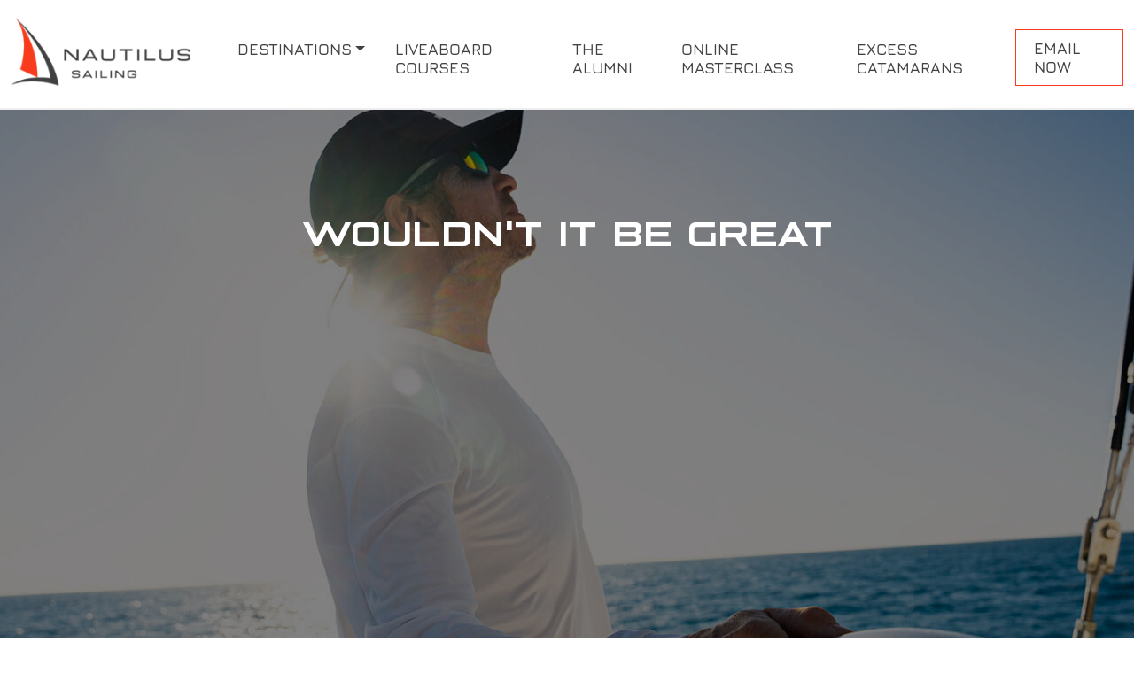

--- FILE ---
content_type: text/html; charset=UTF-8
request_url: https://www.nautilussailing.com/contact-us/
body_size: 18415
content:
<!doctype html>
<html lang="en-US" prefix="og: https://ogp.me/ns#">

	<head><meta charset="UTF-8"><script>if(navigator.userAgent.match(/MSIE|Internet Explorer/i)||navigator.userAgent.match(/Trident\/7\..*?rv:11/i)){var href=document.location.href;if(!href.match(/[?&]nowprocket/)){if(href.indexOf("?")==-1){if(href.indexOf("#")==-1){document.location.href=href+"?nowprocket=1"}else{document.location.href=href.replace("#","?nowprocket=1#")}}else{if(href.indexOf("#")==-1){document.location.href=href+"&nowprocket=1"}else{document.location.href=href.replace("#","&nowprocket=1#")}}}}</script><script>(()=>{class RocketLazyLoadScripts{constructor(){this.v="2.0.4",this.userEvents=["keydown","keyup","mousedown","mouseup","mousemove","mouseover","mouseout","touchmove","touchstart","touchend","touchcancel","wheel","click","dblclick","input"],this.attributeEvents=["onblur","onclick","oncontextmenu","ondblclick","onfocus","onmousedown","onmouseenter","onmouseleave","onmousemove","onmouseout","onmouseover","onmouseup","onmousewheel","onscroll","onsubmit"]}async t(){this.i(),this.o(),/iP(ad|hone)/.test(navigator.userAgent)&&this.h(),this.u(),this.l(this),this.m(),this.k(this),this.p(this),this._(),await Promise.all([this.R(),this.L()]),this.lastBreath=Date.now(),this.S(this),this.P(),this.D(),this.O(),this.M(),await this.C(this.delayedScripts.normal),await this.C(this.delayedScripts.defer),await this.C(this.delayedScripts.async),await this.T(),await this.F(),await this.j(),await this.A(),window.dispatchEvent(new Event("rocket-allScriptsLoaded")),this.everythingLoaded=!0,this.lastTouchEnd&&await new Promise(t=>setTimeout(t,500-Date.now()+this.lastTouchEnd)),this.I(),this.H(),this.U(),this.W()}i(){this.CSPIssue=sessionStorage.getItem("rocketCSPIssue"),document.addEventListener("securitypolicyviolation",t=>{this.CSPIssue||"script-src-elem"!==t.violatedDirective||"data"!==t.blockedURI||(this.CSPIssue=!0,sessionStorage.setItem("rocketCSPIssue",!0))},{isRocket:!0})}o(){window.addEventListener("pageshow",t=>{this.persisted=t.persisted,this.realWindowLoadedFired=!0},{isRocket:!0}),window.addEventListener("pagehide",()=>{this.onFirstUserAction=null},{isRocket:!0})}h(){let t;function e(e){t=e}window.addEventListener("touchstart",e,{isRocket:!0}),window.addEventListener("touchend",function i(o){o.changedTouches[0]&&t.changedTouches[0]&&Math.abs(o.changedTouches[0].pageX-t.changedTouches[0].pageX)<10&&Math.abs(o.changedTouches[0].pageY-t.changedTouches[0].pageY)<10&&o.timeStamp-t.timeStamp<200&&(window.removeEventListener("touchstart",e,{isRocket:!0}),window.removeEventListener("touchend",i,{isRocket:!0}),"INPUT"===o.target.tagName&&"text"===o.target.type||(o.target.dispatchEvent(new TouchEvent("touchend",{target:o.target,bubbles:!0})),o.target.dispatchEvent(new MouseEvent("mouseover",{target:o.target,bubbles:!0})),o.target.dispatchEvent(new PointerEvent("click",{target:o.target,bubbles:!0,cancelable:!0,detail:1,clientX:o.changedTouches[0].clientX,clientY:o.changedTouches[0].clientY})),event.preventDefault()))},{isRocket:!0})}q(t){this.userActionTriggered||("mousemove"!==t.type||this.firstMousemoveIgnored?"keyup"===t.type||"mouseover"===t.type||"mouseout"===t.type||(this.userActionTriggered=!0,this.onFirstUserAction&&this.onFirstUserAction()):this.firstMousemoveIgnored=!0),"click"===t.type&&t.preventDefault(),t.stopPropagation(),t.stopImmediatePropagation(),"touchstart"===this.lastEvent&&"touchend"===t.type&&(this.lastTouchEnd=Date.now()),"click"===t.type&&(this.lastTouchEnd=0),this.lastEvent=t.type,t.composedPath&&t.composedPath()[0].getRootNode()instanceof ShadowRoot&&(t.rocketTarget=t.composedPath()[0]),this.savedUserEvents.push(t)}u(){this.savedUserEvents=[],this.userEventHandler=this.q.bind(this),this.userEvents.forEach(t=>window.addEventListener(t,this.userEventHandler,{passive:!1,isRocket:!0})),document.addEventListener("visibilitychange",this.userEventHandler,{isRocket:!0})}U(){this.userEvents.forEach(t=>window.removeEventListener(t,this.userEventHandler,{passive:!1,isRocket:!0})),document.removeEventListener("visibilitychange",this.userEventHandler,{isRocket:!0}),this.savedUserEvents.forEach(t=>{(t.rocketTarget||t.target).dispatchEvent(new window[t.constructor.name](t.type,t))})}m(){const t="return false",e=Array.from(this.attributeEvents,t=>"data-rocket-"+t),i="["+this.attributeEvents.join("],[")+"]",o="[data-rocket-"+this.attributeEvents.join("],[data-rocket-")+"]",s=(e,i,o)=>{o&&o!==t&&(e.setAttribute("data-rocket-"+i,o),e["rocket"+i]=new Function("event",o),e.setAttribute(i,t))};new MutationObserver(t=>{for(const n of t)"attributes"===n.type&&(n.attributeName.startsWith("data-rocket-")||this.everythingLoaded?n.attributeName.startsWith("data-rocket-")&&this.everythingLoaded&&this.N(n.target,n.attributeName.substring(12)):s(n.target,n.attributeName,n.target.getAttribute(n.attributeName))),"childList"===n.type&&n.addedNodes.forEach(t=>{if(t.nodeType===Node.ELEMENT_NODE)if(this.everythingLoaded)for(const i of[t,...t.querySelectorAll(o)])for(const t of i.getAttributeNames())e.includes(t)&&this.N(i,t.substring(12));else for(const e of[t,...t.querySelectorAll(i)])for(const t of e.getAttributeNames())this.attributeEvents.includes(t)&&s(e,t,e.getAttribute(t))})}).observe(document,{subtree:!0,childList:!0,attributeFilter:[...this.attributeEvents,...e]})}I(){this.attributeEvents.forEach(t=>{document.querySelectorAll("[data-rocket-"+t+"]").forEach(e=>{this.N(e,t)})})}N(t,e){const i=t.getAttribute("data-rocket-"+e);i&&(t.setAttribute(e,i),t.removeAttribute("data-rocket-"+e))}k(t){Object.defineProperty(HTMLElement.prototype,"onclick",{get(){return this.rocketonclick||null},set(e){this.rocketonclick=e,this.setAttribute(t.everythingLoaded?"onclick":"data-rocket-onclick","this.rocketonclick(event)")}})}S(t){function e(e,i){let o=e[i];e[i]=null,Object.defineProperty(e,i,{get:()=>o,set(s){t.everythingLoaded?o=s:e["rocket"+i]=o=s}})}e(document,"onreadystatechange"),e(window,"onload"),e(window,"onpageshow");try{Object.defineProperty(document,"readyState",{get:()=>t.rocketReadyState,set(e){t.rocketReadyState=e},configurable:!0}),document.readyState="loading"}catch(t){console.log("WPRocket DJE readyState conflict, bypassing")}}l(t){this.originalAddEventListener=EventTarget.prototype.addEventListener,this.originalRemoveEventListener=EventTarget.prototype.removeEventListener,this.savedEventListeners=[],EventTarget.prototype.addEventListener=function(e,i,o){o&&o.isRocket||!t.B(e,this)&&!t.userEvents.includes(e)||t.B(e,this)&&!t.userActionTriggered||e.startsWith("rocket-")||t.everythingLoaded?t.originalAddEventListener.call(this,e,i,o):(t.savedEventListeners.push({target:this,remove:!1,type:e,func:i,options:o}),"mouseenter"!==e&&"mouseleave"!==e||t.originalAddEventListener.call(this,e,t.savedUserEvents.push,o))},EventTarget.prototype.removeEventListener=function(e,i,o){o&&o.isRocket||!t.B(e,this)&&!t.userEvents.includes(e)||t.B(e,this)&&!t.userActionTriggered||e.startsWith("rocket-")||t.everythingLoaded?t.originalRemoveEventListener.call(this,e,i,o):t.savedEventListeners.push({target:this,remove:!0,type:e,func:i,options:o})}}J(t,e){this.savedEventListeners=this.savedEventListeners.filter(i=>{let o=i.type,s=i.target||window;return e!==o||t!==s||(this.B(o,s)&&(i.type="rocket-"+o),this.$(i),!1)})}H(){EventTarget.prototype.addEventListener=this.originalAddEventListener,EventTarget.prototype.removeEventListener=this.originalRemoveEventListener,this.savedEventListeners.forEach(t=>this.$(t))}$(t){t.remove?this.originalRemoveEventListener.call(t.target,t.type,t.func,t.options):this.originalAddEventListener.call(t.target,t.type,t.func,t.options)}p(t){let e;function i(e){return t.everythingLoaded?e:e.split(" ").map(t=>"load"===t||t.startsWith("load.")?"rocket-jquery-load":t).join(" ")}function o(o){function s(e){const s=o.fn[e];o.fn[e]=o.fn.init.prototype[e]=function(){return this[0]===window&&t.userActionTriggered&&("string"==typeof arguments[0]||arguments[0]instanceof String?arguments[0]=i(arguments[0]):"object"==typeof arguments[0]&&Object.keys(arguments[0]).forEach(t=>{const e=arguments[0][t];delete arguments[0][t],arguments[0][i(t)]=e})),s.apply(this,arguments),this}}if(o&&o.fn&&!t.allJQueries.includes(o)){const e={DOMContentLoaded:[],"rocket-DOMContentLoaded":[]};for(const t in e)document.addEventListener(t,()=>{e[t].forEach(t=>t())},{isRocket:!0});o.fn.ready=o.fn.init.prototype.ready=function(i){function s(){parseInt(o.fn.jquery)>2?setTimeout(()=>i.bind(document)(o)):i.bind(document)(o)}return"function"==typeof i&&(t.realDomReadyFired?!t.userActionTriggered||t.fauxDomReadyFired?s():e["rocket-DOMContentLoaded"].push(s):e.DOMContentLoaded.push(s)),o([])},s("on"),s("one"),s("off"),t.allJQueries.push(o)}e=o}t.allJQueries=[],o(window.jQuery),Object.defineProperty(window,"jQuery",{get:()=>e,set(t){o(t)}})}P(){const t=new Map;document.write=document.writeln=function(e){const i=document.currentScript,o=document.createRange(),s=i.parentElement;let n=t.get(i);void 0===n&&(n=i.nextSibling,t.set(i,n));const c=document.createDocumentFragment();o.setStart(c,0),c.appendChild(o.createContextualFragment(e)),s.insertBefore(c,n)}}async R(){return new Promise(t=>{this.userActionTriggered?t():this.onFirstUserAction=t})}async L(){return new Promise(t=>{document.addEventListener("DOMContentLoaded",()=>{this.realDomReadyFired=!0,t()},{isRocket:!0})})}async j(){return this.realWindowLoadedFired?Promise.resolve():new Promise(t=>{window.addEventListener("load",t,{isRocket:!0})})}M(){this.pendingScripts=[];this.scriptsMutationObserver=new MutationObserver(t=>{for(const e of t)e.addedNodes.forEach(t=>{"SCRIPT"!==t.tagName||t.noModule||t.isWPRocket||this.pendingScripts.push({script:t,promise:new Promise(e=>{const i=()=>{const i=this.pendingScripts.findIndex(e=>e.script===t);i>=0&&this.pendingScripts.splice(i,1),e()};t.addEventListener("load",i,{isRocket:!0}),t.addEventListener("error",i,{isRocket:!0}),setTimeout(i,1e3)})})})}),this.scriptsMutationObserver.observe(document,{childList:!0,subtree:!0})}async F(){await this.X(),this.pendingScripts.length?(await this.pendingScripts[0].promise,await this.F()):this.scriptsMutationObserver.disconnect()}D(){this.delayedScripts={normal:[],async:[],defer:[]},document.querySelectorAll("script[type$=rocketlazyloadscript]").forEach(t=>{t.hasAttribute("data-rocket-src")?t.hasAttribute("async")&&!1!==t.async?this.delayedScripts.async.push(t):t.hasAttribute("defer")&&!1!==t.defer||"module"===t.getAttribute("data-rocket-type")?this.delayedScripts.defer.push(t):this.delayedScripts.normal.push(t):this.delayedScripts.normal.push(t)})}async _(){await this.L();let t=[];document.querySelectorAll("script[type$=rocketlazyloadscript][data-rocket-src]").forEach(e=>{let i=e.getAttribute("data-rocket-src");if(i&&!i.startsWith("data:")){i.startsWith("//")&&(i=location.protocol+i);try{const o=new URL(i).origin;o!==location.origin&&t.push({src:o,crossOrigin:e.crossOrigin||"module"===e.getAttribute("data-rocket-type")})}catch(t){}}}),t=[...new Map(t.map(t=>[JSON.stringify(t),t])).values()],this.Y(t,"preconnect")}async G(t){if(await this.K(),!0!==t.noModule||!("noModule"in HTMLScriptElement.prototype))return new Promise(e=>{let i;function o(){(i||t).setAttribute("data-rocket-status","executed"),e()}try{if(navigator.userAgent.includes("Firefox/")||""===navigator.vendor||this.CSPIssue)i=document.createElement("script"),[...t.attributes].forEach(t=>{let e=t.nodeName;"type"!==e&&("data-rocket-type"===e&&(e="type"),"data-rocket-src"===e&&(e="src"),i.setAttribute(e,t.nodeValue))}),t.text&&(i.text=t.text),t.nonce&&(i.nonce=t.nonce),i.hasAttribute("src")?(i.addEventListener("load",o,{isRocket:!0}),i.addEventListener("error",()=>{i.setAttribute("data-rocket-status","failed-network"),e()},{isRocket:!0}),setTimeout(()=>{i.isConnected||e()},1)):(i.text=t.text,o()),i.isWPRocket=!0,t.parentNode.replaceChild(i,t);else{const i=t.getAttribute("data-rocket-type"),s=t.getAttribute("data-rocket-src");i?(t.type=i,t.removeAttribute("data-rocket-type")):t.removeAttribute("type"),t.addEventListener("load",o,{isRocket:!0}),t.addEventListener("error",i=>{this.CSPIssue&&i.target.src.startsWith("data:")?(console.log("WPRocket: CSP fallback activated"),t.removeAttribute("src"),this.G(t).then(e)):(t.setAttribute("data-rocket-status","failed-network"),e())},{isRocket:!0}),s?(t.fetchPriority="high",t.removeAttribute("data-rocket-src"),t.src=s):t.src="data:text/javascript;base64,"+window.btoa(unescape(encodeURIComponent(t.text)))}}catch(i){t.setAttribute("data-rocket-status","failed-transform"),e()}});t.setAttribute("data-rocket-status","skipped")}async C(t){const e=t.shift();return e?(e.isConnected&&await this.G(e),this.C(t)):Promise.resolve()}O(){this.Y([...this.delayedScripts.normal,...this.delayedScripts.defer,...this.delayedScripts.async],"preload")}Y(t,e){this.trash=this.trash||[];let i=!0;var o=document.createDocumentFragment();t.forEach(t=>{const s=t.getAttribute&&t.getAttribute("data-rocket-src")||t.src;if(s&&!s.startsWith("data:")){const n=document.createElement("link");n.href=s,n.rel=e,"preconnect"!==e&&(n.as="script",n.fetchPriority=i?"high":"low"),t.getAttribute&&"module"===t.getAttribute("data-rocket-type")&&(n.crossOrigin=!0),t.crossOrigin&&(n.crossOrigin=t.crossOrigin),t.integrity&&(n.integrity=t.integrity),t.nonce&&(n.nonce=t.nonce),o.appendChild(n),this.trash.push(n),i=!1}}),document.head.appendChild(o)}W(){this.trash.forEach(t=>t.remove())}async T(){try{document.readyState="interactive"}catch(t){}this.fauxDomReadyFired=!0;try{await this.K(),this.J(document,"readystatechange"),document.dispatchEvent(new Event("rocket-readystatechange")),await this.K(),document.rocketonreadystatechange&&document.rocketonreadystatechange(),await this.K(),this.J(document,"DOMContentLoaded"),document.dispatchEvent(new Event("rocket-DOMContentLoaded")),await this.K(),this.J(window,"DOMContentLoaded"),window.dispatchEvent(new Event("rocket-DOMContentLoaded"))}catch(t){console.error(t)}}async A(){try{document.readyState="complete"}catch(t){}try{await this.K(),this.J(document,"readystatechange"),document.dispatchEvent(new Event("rocket-readystatechange")),await this.K(),document.rocketonreadystatechange&&document.rocketonreadystatechange(),await this.K(),this.J(window,"load"),window.dispatchEvent(new Event("rocket-load")),await this.K(),window.rocketonload&&window.rocketonload(),await this.K(),this.allJQueries.forEach(t=>t(window).trigger("rocket-jquery-load")),await this.K(),this.J(window,"pageshow");const t=new Event("rocket-pageshow");t.persisted=this.persisted,window.dispatchEvent(t),await this.K(),window.rocketonpageshow&&window.rocketonpageshow({persisted:this.persisted})}catch(t){console.error(t)}}async K(){Date.now()-this.lastBreath>45&&(await this.X(),this.lastBreath=Date.now())}async X(){return document.hidden?new Promise(t=>setTimeout(t)):new Promise(t=>requestAnimationFrame(t))}B(t,e){return e===document&&"readystatechange"===t||(e===document&&"DOMContentLoaded"===t||(e===window&&"DOMContentLoaded"===t||(e===window&&"load"===t||e===window&&"pageshow"===t)))}static run(){(new RocketLazyLoadScripts).t()}}RocketLazyLoadScripts.run()})();</script>
		
		<meta name="viewport" content="width=device-width, initial-scale=1">
		<link rel="profile" href="https://gmpg.org/xfn/11">
		<link data-minify="1" href="https://www.nautilussailing.com/wp-content/cache/min/1/npm/bootstrap@5.2.3/dist/css/bootstrap.min.css?ver=1765998830" rel="stylesheet">
		<link data-minify="1" rel="stylesheet" href="https://www.nautilussailing.com/wp-content/cache/min/1/ajax/libs/font-awesome/4.7.0/css/font-awesome.min.css?ver=1765998831">
		<link rel="stylesheet" href="https://www.nautilussailing.com/wp-content/themes/nautilus-sailing/css/owl.carousel.min.css">
		<link data-minify="1" rel="stylesheet" href="https://www.nautilussailing.com/wp-content/cache/min/1/wp-content/themes/nautilus-sailing/css/style.css?ver=1765998831" type="text/css">
		<link data-minify="1" rel="stylesheet" href="https://www.nautilussailing.com/wp-content/cache/min/1/wp-content/themes/nautilus-sailing/fonts/font.css?ver=1765998831" type="text/css">
		<link data-minify="1" rel="stylesheet" href="https://www.nautilussailing.com/wp-content/cache/min/1/wp-content/themes/nautilus-sailing/css/media.css?ver=1765998831" type="text/css">
			<style>img:is([sizes="auto" i], [sizes^="auto," i]) { contain-intrinsic-size: 3000px 1500px }</style>
	
<!-- Search Engine Optimization by Rank Math PRO - https://rankmath.com/ -->
<title>Contact Nautilus Sailing, and Embark on a Lifetime of Adventures!</title>
<link crossorigin data-rocket-preconnect href="https://www.gstatic.com" rel="preconnect">
<link crossorigin data-rocket-preconnect href="https://www.google-analytics.com" rel="preconnect">
<link crossorigin data-rocket-preconnect href="https://www.googletagmanager.com" rel="preconnect">
<link crossorigin data-rocket-preconnect href="https://www.google.com" rel="preconnect"><link rel="preload" data-rocket-preload as="image" href="https://www.nautilussailing.com/wp-content/uploads/2023/02/download.png" fetchpriority="high">
<meta name="description" content="Nautilus sailing believes you should sail the best seas and boats, and Join our group of like-minded Alumni."/>
<meta name="robots" content="follow, index, max-snippet:-1, max-video-preview:-1, max-image-preview:large"/>
<link rel="canonical" href="https://www.nautilussailing.com/contact-us/" />
<meta property="og:locale" content="en_US" />
<meta property="og:type" content="article" />
<meta property="og:title" content="Contact Nautilus Sailing, and Embark on a Lifetime of Adventures!" />
<meta property="og:description" content="Nautilus sailing believes you should sail the best seas and boats, and Join our group of like-minded Alumni." />
<meta property="og:url" content="https://www.nautilussailing.com/contact-us/" />
<meta property="og:site_name" content="Nautilus Sailing" />
<meta property="og:updated_time" content="2024-12-31T17:43:40+00:00" />
<meta property="og:image" content="https://www.nautilussailing.com/wp-content/uploads/2023/03/Flotilla-Cover-Greece.jpg" />
<meta property="og:image:secure_url" content="https://www.nautilussailing.com/wp-content/uploads/2023/03/Flotilla-Cover-Greece.jpg" />
<meta property="og:image:width" content="737" />
<meta property="og:image:height" content="428" />
<meta property="og:image:alt" content="Greece flotilla Nautilus Sailing" />
<meta property="og:image:type" content="image/jpeg" />
<meta property="article:published_time" content="2023-02-01T07:55:07+00:00" />
<meta property="article:modified_time" content="2024-12-31T17:43:40+00:00" />
<meta name="twitter:card" content="summary_large_image" />
<meta name="twitter:title" content="Contact Nautilus Sailing, and Embark on a Lifetime of Adventures!" />
<meta name="twitter:description" content="Nautilus sailing believes you should sail the best seas and boats, and Join our group of like-minded Alumni." />
<meta name="twitter:image" content="https://www.nautilussailing.com/wp-content/uploads/2023/03/Flotilla-Cover-Greece.jpg" />
<meta name="twitter:label1" content="Time to read" />
<meta name="twitter:data1" content="Less than a minute" />
<script type="application/ld+json" class="rank-math-schema-pro">{"@context":"https://schema.org","@graph":[{"@type":["Person","Organization"],"@id":"https://www.nautilussailing.com/#person","name":"Nautilus Sailing","logo":{"@type":"ImageObject","@id":"https://www.nautilussailing.com/#logo","url":"https://www.nautilussailing.com/wp-content/uploads/2025/02/Horizontal-Logo-8.png","contentUrl":"https://www.nautilussailing.com/wp-content/uploads/2025/02/Horizontal-Logo-8.png","caption":"Nautilus Sailing","inLanguage":"en-US","width":"1521","height":"667"},"image":{"@type":"ImageObject","@id":"https://www.nautilussailing.com/#logo","url":"https://www.nautilussailing.com/wp-content/uploads/2025/02/Horizontal-Logo-8.png","contentUrl":"https://www.nautilussailing.com/wp-content/uploads/2025/02/Horizontal-Logo-8.png","caption":"Nautilus Sailing","inLanguage":"en-US","width":"1521","height":"667"}},{"@type":"WebSite","@id":"https://www.nautilussailing.com/#website","url":"https://www.nautilussailing.com","name":"Nautilus Sailing","alternateName":"Nautilus","publisher":{"@id":"https://www.nautilussailing.com/#person"},"inLanguage":"en-US"},{"@type":"ImageObject","@id":"https://www.nautilussailing.com/wp-content/uploads/2023/03/Flotilla-Cover-Greece.jpg","url":"https://www.nautilussailing.com/wp-content/uploads/2023/03/Flotilla-Cover-Greece.jpg","width":"737","height":"428","caption":"Greece flotilla Nautilus Sailing","inLanguage":"en-US"},{"@type":"BreadcrumbList","@id":"https://www.nautilussailing.com/contact-us/#breadcrumb","itemListElement":[{"@type":"ListItem","position":"1","item":{"@id":"https://www.nautilussailing.com","name":"Home"}},{"@type":"ListItem","position":"2","item":{"@id":"https://www.nautilussailing.com/contact-us/","name":"Contact Us"}}]},{"@type":"WebPage","@id":"https://www.nautilussailing.com/contact-us/#webpage","url":"https://www.nautilussailing.com/contact-us/","name":"Contact Nautilus Sailing, and Embark on a Lifetime of Adventures!","datePublished":"2023-02-01T07:55:07+00:00","dateModified":"2024-12-31T17:43:40+00:00","isPartOf":{"@id":"https://www.nautilussailing.com/#website"},"primaryImageOfPage":{"@id":"https://www.nautilussailing.com/wp-content/uploads/2023/03/Flotilla-Cover-Greece.jpg"},"inLanguage":"en-US","breadcrumb":{"@id":"https://www.nautilussailing.com/contact-us/#breadcrumb"}},{"@type":"Person","@id":"https://www.nautilussailing.com/author/johnergodigital-com/","name":"John Braithwaite","url":"https://www.nautilussailing.com/author/johnergodigital-com/","image":{"@type":"ImageObject","@id":"https://secure.gravatar.com/avatar/d70d4cd8e4cfdaf6ee723d87f18db93f7d0ce0af33d628443207e684ca43045b?s=96&amp;d=mm&amp;r=g","url":"https://secure.gravatar.com/avatar/d70d4cd8e4cfdaf6ee723d87f18db93f7d0ce0af33d628443207e684ca43045b?s=96&amp;d=mm&amp;r=g","caption":"John Braithwaite","inLanguage":"en-US"}},{"@type":"Article","headline":"Contact Nautilus Sailing, and Embark on a Lifetime of Adventures!","keywords":"Contact Nautilus Sailing","datePublished":"2023-02-01T07:55:07+00:00","dateModified":"2024-12-31T17:43:40+00:00","author":{"@id":"https://www.nautilussailing.com/author/johnergodigital-com/","name":"John Braithwaite"},"publisher":{"@id":"https://www.nautilussailing.com/#person"},"description":"Nautilus sailing believes you should sail the best seas and boats, and Join our group of like-minded Alumni.","name":"Contact Nautilus Sailing, and Embark on a Lifetime of Adventures!","@id":"https://www.nautilussailing.com/contact-us/#richSnippet","isPartOf":{"@id":"https://www.nautilussailing.com/contact-us/#webpage"},"image":{"@id":"https://www.nautilussailing.com/wp-content/uploads/2023/03/Flotilla-Cover-Greece.jpg"},"inLanguage":"en-US","mainEntityOfPage":{"@id":"https://www.nautilussailing.com/contact-us/#webpage"}}]}</script>
<!-- /Rank Math WordPress SEO plugin -->


<link rel="alternate" type="application/rss+xml" title="Nautilus Sailing &raquo; Feed" href="https://www.nautilussailing.com/feed/" />
<style id='wp-emoji-styles-inline-css'>

	img.wp-smiley, img.emoji {
		display: inline !important;
		border: none !important;
		box-shadow: none !important;
		height: 1em !important;
		width: 1em !important;
		margin: 0 0.07em !important;
		vertical-align: -0.1em !important;
		background: none !important;
		padding: 0 !important;
	}
</style>
<link rel='stylesheet' id='wp-block-library-css' href='https://www.nautilussailing.com/wp-includes/css/dist/block-library/style.min.css?ver=6.8.3' media='all' />
<style id='classic-theme-styles-inline-css'>
/*! This file is auto-generated */
.wp-block-button__link{color:#fff;background-color:#32373c;border-radius:9999px;box-shadow:none;text-decoration:none;padding:calc(.667em + 2px) calc(1.333em + 2px);font-size:1.125em}.wp-block-file__button{background:#32373c;color:#fff;text-decoration:none}
</style>
<style id='global-styles-inline-css'>
:root{--wp--preset--aspect-ratio--square: 1;--wp--preset--aspect-ratio--4-3: 4/3;--wp--preset--aspect-ratio--3-4: 3/4;--wp--preset--aspect-ratio--3-2: 3/2;--wp--preset--aspect-ratio--2-3: 2/3;--wp--preset--aspect-ratio--16-9: 16/9;--wp--preset--aspect-ratio--9-16: 9/16;--wp--preset--color--black: #000000;--wp--preset--color--cyan-bluish-gray: #abb8c3;--wp--preset--color--white: #ffffff;--wp--preset--color--pale-pink: #f78da7;--wp--preset--color--vivid-red: #cf2e2e;--wp--preset--color--luminous-vivid-orange: #ff6900;--wp--preset--color--luminous-vivid-amber: #fcb900;--wp--preset--color--light-green-cyan: #7bdcb5;--wp--preset--color--vivid-green-cyan: #00d084;--wp--preset--color--pale-cyan-blue: #8ed1fc;--wp--preset--color--vivid-cyan-blue: #0693e3;--wp--preset--color--vivid-purple: #9b51e0;--wp--preset--gradient--vivid-cyan-blue-to-vivid-purple: linear-gradient(135deg,rgba(6,147,227,1) 0%,rgb(155,81,224) 100%);--wp--preset--gradient--light-green-cyan-to-vivid-green-cyan: linear-gradient(135deg,rgb(122,220,180) 0%,rgb(0,208,130) 100%);--wp--preset--gradient--luminous-vivid-amber-to-luminous-vivid-orange: linear-gradient(135deg,rgba(252,185,0,1) 0%,rgba(255,105,0,1) 100%);--wp--preset--gradient--luminous-vivid-orange-to-vivid-red: linear-gradient(135deg,rgba(255,105,0,1) 0%,rgb(207,46,46) 100%);--wp--preset--gradient--very-light-gray-to-cyan-bluish-gray: linear-gradient(135deg,rgb(238,238,238) 0%,rgb(169,184,195) 100%);--wp--preset--gradient--cool-to-warm-spectrum: linear-gradient(135deg,rgb(74,234,220) 0%,rgb(151,120,209) 20%,rgb(207,42,186) 40%,rgb(238,44,130) 60%,rgb(251,105,98) 80%,rgb(254,248,76) 100%);--wp--preset--gradient--blush-light-purple: linear-gradient(135deg,rgb(255,206,236) 0%,rgb(152,150,240) 100%);--wp--preset--gradient--blush-bordeaux: linear-gradient(135deg,rgb(254,205,165) 0%,rgb(254,45,45) 50%,rgb(107,0,62) 100%);--wp--preset--gradient--luminous-dusk: linear-gradient(135deg,rgb(255,203,112) 0%,rgb(199,81,192) 50%,rgb(65,88,208) 100%);--wp--preset--gradient--pale-ocean: linear-gradient(135deg,rgb(255,245,203) 0%,rgb(182,227,212) 50%,rgb(51,167,181) 100%);--wp--preset--gradient--electric-grass: linear-gradient(135deg,rgb(202,248,128) 0%,rgb(113,206,126) 100%);--wp--preset--gradient--midnight: linear-gradient(135deg,rgb(2,3,129) 0%,rgb(40,116,252) 100%);--wp--preset--font-size--small: 13px;--wp--preset--font-size--medium: 20px;--wp--preset--font-size--large: 36px;--wp--preset--font-size--x-large: 42px;--wp--preset--spacing--20: 0.44rem;--wp--preset--spacing--30: 0.67rem;--wp--preset--spacing--40: 1rem;--wp--preset--spacing--50: 1.5rem;--wp--preset--spacing--60: 2.25rem;--wp--preset--spacing--70: 3.38rem;--wp--preset--spacing--80: 5.06rem;--wp--preset--shadow--natural: 6px 6px 9px rgba(0, 0, 0, 0.2);--wp--preset--shadow--deep: 12px 12px 50px rgba(0, 0, 0, 0.4);--wp--preset--shadow--sharp: 6px 6px 0px rgba(0, 0, 0, 0.2);--wp--preset--shadow--outlined: 6px 6px 0px -3px rgba(255, 255, 255, 1), 6px 6px rgba(0, 0, 0, 1);--wp--preset--shadow--crisp: 6px 6px 0px rgba(0, 0, 0, 1);}:where(.is-layout-flex){gap: 0.5em;}:where(.is-layout-grid){gap: 0.5em;}body .is-layout-flex{display: flex;}.is-layout-flex{flex-wrap: wrap;align-items: center;}.is-layout-flex > :is(*, div){margin: 0;}body .is-layout-grid{display: grid;}.is-layout-grid > :is(*, div){margin: 0;}:where(.wp-block-columns.is-layout-flex){gap: 2em;}:where(.wp-block-columns.is-layout-grid){gap: 2em;}:where(.wp-block-post-template.is-layout-flex){gap: 1.25em;}:where(.wp-block-post-template.is-layout-grid){gap: 1.25em;}.has-black-color{color: var(--wp--preset--color--black) !important;}.has-cyan-bluish-gray-color{color: var(--wp--preset--color--cyan-bluish-gray) !important;}.has-white-color{color: var(--wp--preset--color--white) !important;}.has-pale-pink-color{color: var(--wp--preset--color--pale-pink) !important;}.has-vivid-red-color{color: var(--wp--preset--color--vivid-red) !important;}.has-luminous-vivid-orange-color{color: var(--wp--preset--color--luminous-vivid-orange) !important;}.has-luminous-vivid-amber-color{color: var(--wp--preset--color--luminous-vivid-amber) !important;}.has-light-green-cyan-color{color: var(--wp--preset--color--light-green-cyan) !important;}.has-vivid-green-cyan-color{color: var(--wp--preset--color--vivid-green-cyan) !important;}.has-pale-cyan-blue-color{color: var(--wp--preset--color--pale-cyan-blue) !important;}.has-vivid-cyan-blue-color{color: var(--wp--preset--color--vivid-cyan-blue) !important;}.has-vivid-purple-color{color: var(--wp--preset--color--vivid-purple) !important;}.has-black-background-color{background-color: var(--wp--preset--color--black) !important;}.has-cyan-bluish-gray-background-color{background-color: var(--wp--preset--color--cyan-bluish-gray) !important;}.has-white-background-color{background-color: var(--wp--preset--color--white) !important;}.has-pale-pink-background-color{background-color: var(--wp--preset--color--pale-pink) !important;}.has-vivid-red-background-color{background-color: var(--wp--preset--color--vivid-red) !important;}.has-luminous-vivid-orange-background-color{background-color: var(--wp--preset--color--luminous-vivid-orange) !important;}.has-luminous-vivid-amber-background-color{background-color: var(--wp--preset--color--luminous-vivid-amber) !important;}.has-light-green-cyan-background-color{background-color: var(--wp--preset--color--light-green-cyan) !important;}.has-vivid-green-cyan-background-color{background-color: var(--wp--preset--color--vivid-green-cyan) !important;}.has-pale-cyan-blue-background-color{background-color: var(--wp--preset--color--pale-cyan-blue) !important;}.has-vivid-cyan-blue-background-color{background-color: var(--wp--preset--color--vivid-cyan-blue) !important;}.has-vivid-purple-background-color{background-color: var(--wp--preset--color--vivid-purple) !important;}.has-black-border-color{border-color: var(--wp--preset--color--black) !important;}.has-cyan-bluish-gray-border-color{border-color: var(--wp--preset--color--cyan-bluish-gray) !important;}.has-white-border-color{border-color: var(--wp--preset--color--white) !important;}.has-pale-pink-border-color{border-color: var(--wp--preset--color--pale-pink) !important;}.has-vivid-red-border-color{border-color: var(--wp--preset--color--vivid-red) !important;}.has-luminous-vivid-orange-border-color{border-color: var(--wp--preset--color--luminous-vivid-orange) !important;}.has-luminous-vivid-amber-border-color{border-color: var(--wp--preset--color--luminous-vivid-amber) !important;}.has-light-green-cyan-border-color{border-color: var(--wp--preset--color--light-green-cyan) !important;}.has-vivid-green-cyan-border-color{border-color: var(--wp--preset--color--vivid-green-cyan) !important;}.has-pale-cyan-blue-border-color{border-color: var(--wp--preset--color--pale-cyan-blue) !important;}.has-vivid-cyan-blue-border-color{border-color: var(--wp--preset--color--vivid-cyan-blue) !important;}.has-vivid-purple-border-color{border-color: var(--wp--preset--color--vivid-purple) !important;}.has-vivid-cyan-blue-to-vivid-purple-gradient-background{background: var(--wp--preset--gradient--vivid-cyan-blue-to-vivid-purple) !important;}.has-light-green-cyan-to-vivid-green-cyan-gradient-background{background: var(--wp--preset--gradient--light-green-cyan-to-vivid-green-cyan) !important;}.has-luminous-vivid-amber-to-luminous-vivid-orange-gradient-background{background: var(--wp--preset--gradient--luminous-vivid-amber-to-luminous-vivid-orange) !important;}.has-luminous-vivid-orange-to-vivid-red-gradient-background{background: var(--wp--preset--gradient--luminous-vivid-orange-to-vivid-red) !important;}.has-very-light-gray-to-cyan-bluish-gray-gradient-background{background: var(--wp--preset--gradient--very-light-gray-to-cyan-bluish-gray) !important;}.has-cool-to-warm-spectrum-gradient-background{background: var(--wp--preset--gradient--cool-to-warm-spectrum) !important;}.has-blush-light-purple-gradient-background{background: var(--wp--preset--gradient--blush-light-purple) !important;}.has-blush-bordeaux-gradient-background{background: var(--wp--preset--gradient--blush-bordeaux) !important;}.has-luminous-dusk-gradient-background{background: var(--wp--preset--gradient--luminous-dusk) !important;}.has-pale-ocean-gradient-background{background: var(--wp--preset--gradient--pale-ocean) !important;}.has-electric-grass-gradient-background{background: var(--wp--preset--gradient--electric-grass) !important;}.has-midnight-gradient-background{background: var(--wp--preset--gradient--midnight) !important;}.has-small-font-size{font-size: var(--wp--preset--font-size--small) !important;}.has-medium-font-size{font-size: var(--wp--preset--font-size--medium) !important;}.has-large-font-size{font-size: var(--wp--preset--font-size--large) !important;}.has-x-large-font-size{font-size: var(--wp--preset--font-size--x-large) !important;}
:where(.wp-block-post-template.is-layout-flex){gap: 1.25em;}:where(.wp-block-post-template.is-layout-grid){gap: 1.25em;}
:where(.wp-block-columns.is-layout-flex){gap: 2em;}:where(.wp-block-columns.is-layout-grid){gap: 2em;}
:root :where(.wp-block-pullquote){font-size: 1.5em;line-height: 1.6;}
</style>
<link data-minify="1" rel='stylesheet' id='contact-form-7-css' href='https://www.nautilussailing.com/wp-content/cache/min/1/wp-content/plugins/contact-form-7/includes/css/styles.css?ver=1765998831' media='all' />
<link data-minify="1" rel='stylesheet' id='wpcf7-redirect-script-frontend-css' href='https://www.nautilussailing.com/wp-content/cache/min/1/wp-content/plugins/wpcf7-redirect/build/assets/frontend-script.css?ver=1765998831' media='all' />
<link rel='stylesheet' id='fancybox-css' href='https://www.nautilussailing.com/wp-content/plugins/easy-fancybox/fancybox/1.5.4/jquery.fancybox.min.css?ver=6.8.3' media='screen' />
<link data-minify="1" rel='stylesheet' id='wp-pagenavi-css' href='https://www.nautilussailing.com/wp-content/cache/min/1/wp-content/plugins/wp-pagenavi/pagenavi-css.css?ver=1765998831' media='all' />
<script type="rocketlazyloadscript" data-rocket-src="https://www.nautilussailing.com/wp-includes/js/jquery/jquery.min.js?ver=3.7.1" id="jquery-core-js" data-rocket-defer defer></script>
<script type="rocketlazyloadscript" data-rocket-src="https://www.nautilussailing.com/wp-includes/js/jquery/jquery-migrate.min.js?ver=3.4.1" id="jquery-migrate-js" data-rocket-defer defer></script>
<link rel="https://api.w.org/" href="https://www.nautilussailing.com/wp-json/" /><link rel="alternate" title="JSON" type="application/json" href="https://www.nautilussailing.com/wp-json/wp/v2/pages/36" /><link rel="EditURI" type="application/rsd+xml" title="RSD" href="https://www.nautilussailing.com/xmlrpc.php?rsd" />
<link rel='shortlink' href='https://www.nautilussailing.com/?p=36' />
<link rel="alternate" title="oEmbed (JSON)" type="application/json+oembed" href="https://www.nautilussailing.com/wp-json/oembed/1.0/embed?url=https%3A%2F%2Fwww.nautilussailing.com%2Fcontact-us%2F" />
<link rel="alternate" title="oEmbed (XML)" type="text/xml+oembed" href="https://www.nautilussailing.com/wp-json/oembed/1.0/embed?url=https%3A%2F%2Fwww.nautilussailing.com%2Fcontact-us%2F&#038;format=xml" />
<meta name="ti-site-data" content="[base64]" /><link rel="icon" href="https://www.nautilussailing.com/wp-content/uploads/2023/04/favicon.png" sizes="32x32" />
<link rel="icon" href="https://www.nautilussailing.com/wp-content/uploads/2023/04/favicon.png" sizes="192x192" />
<link rel="apple-touch-icon" href="https://www.nautilussailing.com/wp-content/uploads/2023/04/favicon.png" />
<meta name="msapplication-TileImage" content="https://www.nautilussailing.com/wp-content/uploads/2023/04/favicon.png" />
		<style id="wp-custom-css">
			p {margin-bottom:0px;}
.furl_genoa {
    background: #0000009c;
	    right: 85px;
    padding: 10px;
}
.grecaptcha-badge {
    display: none !important;
    visibility: hidden;
}
/* EXCESS CATAMARANS CSS STARTS HERE */
.page-id-4987 section.sailing_calendar {
    display: none;
}
.page-id-4987 section.tribe {
    display: none;
}
/* EXCESS CATAMARANS CSS ENDS HERE */


#menu-item-70 a {
    font-weight: bold !important;
	  font-family: 'Hyperspace Race Expanded';
}

/* Hiding Section on contact-us-excess page CSS Starts HERE */
.page-id-10776 .contact_nautilus .form_top, .page-id-10776 .ultimate_liveboard, .page-id-10776 .tribe{
	display:none;
}
.page-id-10776 .footer_bottum {
    margin-top: 0px;
}

/* Hiding Section on contact-us-excess page CSS Ends HERE */		</style>
				<!-- Google Tag Manager -->
<script type="rocketlazyloadscript">(function(w,d,s,l,i){w[l]=w[l]||[];w[l].push({'gtm.start':
new Date().getTime(),event:'gtm.js'});var f=d.getElementsByTagName(s)[0],
j=d.createElement(s),dl=l!='dataLayer'?'&l='+l:'';j.async=true;j.src=
'https://www.googletagmanager.com/gtm.js?id='+i+dl;f.parentNode.insertBefore(j,f);
})(window,document,'script','dataLayer','GTM-W2ZJQ6K');</script>
<!-- End Google Tag Manager -->
	<style id="rocket-lazyrender-inline-css">[data-wpr-lazyrender] {content-visibility: auto;}</style><meta name="generator" content="WP Rocket 3.19.4" data-wpr-features="wpr_delay_js wpr_defer_js wpr_minify_js wpr_preconnect_external_domains wpr_automatic_lazy_rendering wpr_oci wpr_minify_css wpr_preload_links wpr_desktop" /></head>

	<body class="wp-singular page-template page-template-Template-Contact page-template-Template-Contact-php page page-id-36 page-parent wp-theme-nautilus-sailing">
				<!-- Google Tag Manager (noscript) -->
<noscript><iframe src="https://www.googletagmanager.com/ns.html?id=GTM-W2ZJQ6K"
height="0" width="0" style="display:none;visibility:hidden"></iframe></noscript>
<!-- End Google Tag Manager (noscript) -->
		<header >
			<div  class="container">
				<nav class="navbar navbar-expand-lg navbar-default navbar-me"> <a class="navbar-brand"
						href="https://www.nautilussailing.com"><img src="https://www.nautilussailing.com/wp-content/uploads/2023/02/logo-1.png"
							alt="Nautilus Sailing" class="img-fluid"></a>
					<button class="navbar-toggler" type="button" data-bs-toggle="collapse" data-bs-target="#navbarNav"
						aria-controls="navbarNav" aria-expanded="false" aria-label="Toggle navigation"> <span
							class="navbar-toggler-icon"></span> </button>

					<div id="navbarNav" class="collapse navbar-collapse"><ul id="menu-main-menu" class="navbar-nav top_nav" itemscope itemtype="http://www.schema.org/SiteNavigationElement"><li  id="menu-item-67" class="menu-item menu-item-type-post_type menu-item-object-page menu-item-has-children dropdown menu-item-67 nav-item"><a href="https://www.nautilussailing.com/learn-to-sail-destinations/" data-toggle="dropdown" aria-expanded="false" class="dropdown-toggle nav-link" id="menu-item-dropdown-67"><span itemprop="name">Destinations</span></a>
<ul class="dropdown-menu" aria-labelledby="menu-item-dropdown-67">
	<li  id="menu-item-70" class="menu-item menu-item-type-post_type menu-item-object-page menu-item-70 nav-item"><a itemprop="url" href="https://www.nautilussailing.com/learn-to-sail-destinations/caribbean-sailing-school/" class="dropdown-item"><span itemprop="name">Grenadines, Caribbean</span></a></li>
	<li  id="menu-item-72" class="menu-item menu-item-type-post_type menu-item-object-page menu-item-72 nav-item"><a itemprop="url" href="https://www.nautilussailing.com/learn-to-sail-destinations/learn-to-sail-in-mexico/" class="dropdown-item"><span itemprop="name">Sea of Cortez, Mexico</span></a></li>
	<li  id="menu-item-68" class="menu-item menu-item-type-post_type menu-item-object-page menu-item-68 nav-item"><a itemprop="url" href="https://www.nautilussailing.com/learn-to-sail-destinations/bahamas-sailing-courses/" class="dropdown-item"><span itemprop="name">Bahamas, Caribbean</span></a></li>
	<li  id="menu-item-73" class="menu-item menu-item-type-post_type menu-item-object-page menu-item-73 nav-item"><a itemprop="url" href="https://www.nautilussailing.com/learn-to-sail-destinations/learn-to-sail-in-tahiti/" class="dropdown-item"><span itemprop="name">Tahiti, South Pacific</span></a></li>
	<li  id="menu-item-71" class="menu-item menu-item-type-post_type menu-item-object-page menu-item-71 nav-item"><a itemprop="url" href="https://www.nautilussailing.com/learn-to-sail-destinations/learn-to-sail-in-spain/" class="dropdown-item"><span itemprop="name">Mallorca, Spain</span></a></li>
	<li  id="menu-item-74" class="menu-item menu-item-type-post_type menu-item-object-page menu-item-74 nav-item"><a itemprop="url" href="https://www.nautilussailing.com/learn-to-sail-destinations/croatia-sailing-courses/" class="dropdown-item"><span itemprop="name">Trogir, Croatia</span></a></li>
</ul>
</li>
<li  id="menu-item-75" class="menu-item menu-item-type-post_type menu-item-object-page menu-item-75 nav-item"><a itemprop="url" href="https://www.nautilussailing.com/live-aboard-sailing-school/" class="nav-link"><span itemprop="name">Liveaboard Courses</span></a></li>
<li  id="menu-item-77" class="menu-item menu-item-type-post_type menu-item-object-page menu-item-77 nav-item"><a itemprop="url" href="https://www.nautilussailing.com/our-tribe/" class="nav-link"><span itemprop="name">The Alumni</span></a></li>
<li  id="menu-item-76" class="menu-item menu-item-type-post_type menu-item-object-page menu-item-76 nav-item"><a itemprop="url" href="https://www.nautilussailing.com/online-masterclass/" class="nav-link"><span itemprop="name">Online Masterclass</span></a></li>
<li  id="menu-item-5031" class="menu-item menu-item-type-post_type menu-item-object-page menu-item-5031 nav-item"><a itemprop="url" href="https://www.nautilussailing.com/learn-to-sail-destinations/excess-14-catamaran/" class="nav-link"><span itemprop="name">Excess Catamarans</span></a></li>
<li  id="menu-item-4314" class="email menu-item menu-item-type-custom menu-item-object-custom current-menu-item active menu-item-4314 nav-item"><a itemprop="url" href="https://www.nautilussailing.com/contact-us/" class="nav-link" aria-current="page"><span itemprop="name">EMAIL NOW</span></a></li>
</ul></div>				</nav>
			</div>
		</header>  <style>
	.contact_top {
		background: url(https://www.nautilussailing.com/wp-content/uploads/2023/02/download.png) no-repeat;
    background-position: center;
	}
	  #mc_embed_signup input {
    border-radius: 0 !important;
}
	  #mc_embed_signup .indicates-required {
    font: 12px 'Jura' !important;
    padding-bottom: 5px;
}
	  #mc_embed_signup #mce-success-response {
		  color: #000000 !important;
      font: bold 18px 'Hyperspace Race Expanded';
	  }
</style>
<section  class="contact_top">
  <div  class="container">
    <div  class="row">
      <div class="col-md-12 packed_3">
        <h2>WOULDN'T IT BE GREAT</h2>
      </div>
      <div class="col-md-12 exotic_3">
        <h2>IF THIS WERE YOUR EXPERIENCE?</h2>
      </div>
    </div>
  </div>
</section>
<section  class="contact_nautilus">
  <div  class="container">
    <div  class="row">
      <div class="col-md-12 our_friendly">
        <h1>CONTACT THE NAUTILUS<br> SAILING TEAM</h1>
        <p>Our friendly and knowledgeable staff are on hand to answer any questions you might have. Whether about the courses, the destinations, the yachts, or anything else.</p>
<p>Give us a call at (800) 680-7902 or use the email form below to get in touch. We’d love to hear from you, and in case we miss you, we’ll get in touch within 24 hours.*</p>
       <b>Office Hours:</b> <span>Monday-Friday, 9am-5pm MST</span>      </div>
      <div class="col-xl-6 col-md-6 col-sm-12 offset-xl-3 offset-md-3">	
		  
		  		  
		  <fieldset class="form_top">

<div class="wpcf7 no-js" id="wpcf7-f4774-p36-o1" lang="en-US" dir="ltr" data-wpcf7-id="4774">
<div class="screen-reader-response"><p role="status" aria-live="polite" aria-atomic="true"></p> <ul></ul></div>
<form action="/contact-us/#wpcf7-f4774-p36-o1" method="post" class="wpcf7-form init" aria-label="Contact form" novalidate="novalidate" data-status="init">
<fieldset class="hidden-fields-container"><input type="hidden" name="_wpcf7" value="4774" /><input type="hidden" name="_wpcf7_version" value="6.1.4" /><input type="hidden" name="_wpcf7_locale" value="en_US" /><input type="hidden" name="_wpcf7_unit_tag" value="wpcf7-f4774-p36-o1" /><input type="hidden" name="_wpcf7_container_post" value="36" /><input type="hidden" name="_wpcf7_posted_data_hash" value="" /><input type="hidden" name="_wpcf7_recaptcha_response" value="" />
</fieldset>
<fieldset  class="form_top">
	<div class="form-group">
		<div class="col-md-3 col-sm-12 float_left">
			<p><label class="control-label">First Name<span>*</span></label>
			</p>
		</div>
		<div class="col-md-9 col-sm-12 float_left">
			<p><span class="wpcf7-form-control-wrap" data-name="FirstName"><input size="40" maxlength="400" class="wpcf7-form-control wpcf7-text wpcf7-validates-as-required form-control" aria-required="true" aria-invalid="false" value="" type="text" name="FirstName" /></span>
			</p>
		</div>
	</div>
	<div class="form-group">
		<div class="col-md-3 col-sm-12 float_left">
			<p><label class="control-label">Last Name<span>*</span></label>
			</p>
		</div>
		<div class="col-md-9 col-sm-12 float_left">
			<p><span class="wpcf7-form-control-wrap" data-name="LastName"><input size="40" maxlength="400" class="wpcf7-form-control wpcf7-text wpcf7-validates-as-required form-control" aria-required="true" aria-invalid="false" value="" type="text" name="LastName" /></span>
			</p>
		</div>
	</div>
	<div class="form-group">
		<div class="col-md-3 col-sm-12 float_left">
			<p><label class="control-label">Phone Number<span>*</span></label>
			</p>
		</div>
		<div class="col-md-9 col-sm-12 float_left">
			<p><span class="wpcf7-form-control-wrap" data-name="Phone"><input size="40" maxlength="15" minlength="10" class="wpcf7-form-control wpcf7-tel wpcf7-validates-as-required wpcf7-text wpcf7-validates-as-tel form-control" aria-required="true" aria-invalid="false" placeholder="213-555-1212" value="" type="tel" name="Phone" /></span>
			</p>
		</div>
	</div>
	<div class="form-group">
		<div class="col-md-3 col-sm-12 float_left">
			<p><label class="control-label">Email<span>*</span></label>
			</p>
		</div>
		<div class="col-md-9 col-sm-12 float_left">
			<p><span class="wpcf7-form-control-wrap" data-name="Email"><input size="40" maxlength="400" class="wpcf7-form-control wpcf7-email wpcf7-validates-as-required wpcf7-text wpcf7-validates-as-email form-control" aria-required="true" aria-invalid="false" value="" type="email" name="Email" /></span>
			</p>
		</div>
	</div>
	<div class="form-group">
		<div class="col-md-3 col-sm-12 float_left">
			<p><label class="control-label">Course Location<span>*</span></label>
			</p>
		</div>
		<div class="col-md-9 col-sm-12 float_left">
			<p><span class="wpcf7-form-control-wrap" data-name="Course_Location"><select class="wpcf7-form-control wpcf7-select wpcf7-validates-as-required form-select" aria-required="true" aria-invalid="false" name="Course_Location"><option value="">Select</option><option value="Bahamas">Bahamas</option><option value="Grenadines">Grenadines</option><option value="Croatia">Croatia</option><option value="Tahiti">Tahiti</option><option value="Sea of Cortez">Sea of Cortez</option><option value="Flagship">Flagship</option><option value="Help Me Decide">Help Me Decide</option></select></span>
			</p>
		</div>
	</div>
	<div class="form-group">
		<div class="col-md-3 col-sm-12 float_left">
			<p><label class="control-label">Type of Course<span>*</span></label>
			</p>
		</div>
		<div class="col-md-9 col-sm-12 float_left">
			<p><span class="wpcf7-form-control-wrap" data-name="Type_of_Course"><select class="wpcf7-form-control wpcf7-select wpcf7-validates-as-required form-select" aria-required="true" aria-invalid="false" name="Type_of_Course"><option value="">Select</option><option value="Catamaran - Cabin(s)">Catamaran - Cabin(s)</option><option value="Private Catamaran (Booking Entire Boat)">Private Catamaran (Booking Entire Boat)</option><option value="Private Monohull (Booking Entire Boat)">Private Monohull (Booking Entire Boat)</option></select></span>
			</p>
		</div>
	</div>
 <!-- Message body -->
	<div class="form-group">
		<div class="col-md-3 col-sm-12 float_left">
			<p><label class="control-label" for="message">Details<span>*</span></label>
			</p>
		</div>
		<div class="col-md-9 col-sm-12 float_left_2">
			<p><span class="wpcf7-form-control-wrap" data-name="Description"><textarea cols="40" rows="10" maxlength="1000" minlength="1" class="wpcf7-form-control wpcf7-textarea wpcf7-validates-as-required form-control" aria-required="true" aria-invalid="false" placeholder="What dates or timeframe are you hoping for?  Please include how many people will be in your party. Anything else you have questions or concerns about? Which do you prefer, phone, text or email?" name="Description"></textarea></span><span class="wpcf7-character-count down" data-target-name="Description" data-starting-value="1000" data-current-value="1000" data-maximum-value="1000" data-minimum-value="1">1000</span>
			</p>
		</div>
	</div>
	<p style="font: 18px 'Jura'; padding-top: 10px;">By submitting this form you are agreeing for us to contact you about our services. Note that data shared with us is private and will not be shared publicly or passed on to third parties without your written consent.
	</p>
 

 
 
 <!-- Form actions -->
	<div class="form-group">
		<div class="col-md-12 float_right">
			<p><button type="submit" class="btn btn-primary btn-lg">SUBMIT<br />
(press once)</button>
			</p>
		</div>
	</div>
</fieldset><div class="wpcf7-response-output" aria-hidden="true"></div>
</form>
</div>

   
      </fieldset>

      </div>
    </div>
  </div>
</section>
<section  class="ultimate_liveboard">
	<div  class="container">
		<div  class="row">
			<div class="col-xxl-12 success_fully">
				<h2>HOW IT WORKS </h2>
			</div>


							<div class="col-sm-6 col-md-6 col-lg-3 work_top"> <a href="/contact-us/"> <img
						src="https://www.nautilussailing.com/wp-content/uploads/2023/02/work_1.jpg" alt="HOW IT WORKS" class="img-fluid">
					<div class="connect">
						<div class="with_us"><img src="https://www.nautilussailing.com/wp-content/uploads/2023/02/icon_1.png" alt="/contact-us/"
								class="img-fluid mx-auto d-block">
							<h4>Connect With Us</h4>
						</div>
					</div>
				</a> </div>
								<div class="col-sm-6 col-md-6 col-lg-3 work_top"> <a href="/contact-us/"> <img
						src="https://www.nautilussailing.com/wp-content/uploads/2023/02/work_2.jpg" alt="HOW IT WORKS" class="img-fluid">
					<div class="connect">
						<div class="with_us"><img src="https://www.nautilussailing.com/wp-content/uploads/2023/02/icon_2.png" alt="/contact-us/"
								class="img-fluid mx-auto d-block">
							<h4>Plan Your Trip</h4>
						</div>
					</div>
				</a> </div>
								<div class="col-sm-6 col-md-6 col-lg-3 work_top"> <a href="/contact-us/"> <img
						src="https://www.nautilussailing.com/wp-content/uploads/2023/03/Preparing-Opacity-50.jpg" alt="HOW IT WORKS" class="img-fluid">
					<div class="connect">
						<div class="with_us"><img src="https://www.nautilussailing.com/wp-content/uploads/2023/02/icon_3.png" alt="/contact-us/"
								class="img-fluid mx-auto d-block">
							<h4>Prepare</h4>
						</div>
					</div>
				</a> </div>
								<div class="col-sm-6 col-md-6 col-lg-3 work_top"> <a href="/contact-us/"> <img
						src="https://www.nautilussailing.com/wp-content/uploads/2023/02/How-it-Works-EMABARK-3.jpg" alt="HOW IT WORKS" class="img-fluid">
					<div class="connect">
						<div class="with_us"><img src="https://www.nautilussailing.com/wp-content/uploads/2023/02/icon_4.png" alt="/contact-us/"
								class="img-fluid mx-auto d-block">
							<h4>Embark!</h4>
						</div>
					</div>
				</a> </div>
						</div>
	</div>
</section>
<section data-wpr-lazyrender="1" class="tribe">
  <div  class="container">
    <div  class="row">
      <div class="col-md-12 success_fully">
        <h2>EVERY ALUMNI JOINS THE TRIBE</h2>
      </div>
      <div class="col-md-5"> <img src="https://www.nautilussailing.com/wp-content/uploads/2023/02/THE-TRIBE-1.jpg" alt="EVERY ALUMNI JOINS THE TRIBE" class="img-fluid"> </div>
      <div class="col-md-7 join_our">
        <h5>EXCLUSIVE EVENTS</h5>
        <p>The only way to join our tribe is to learn to sail with Nautilus.</p> <p>We’re really careful to make sure that we know and trust anyone coming on one of our special trips.</p> <p>Join us on flotillas, offshore deliveries, free webinars and unforgettable sailing adventures around the world. Join the Tribe.</p>
        <a href="https://www.nautilussailing.com/our-tribe/">CALENDAR OF EVENTS</a> </div>
    </div>
  </div>
</section>

<footer data-wpr-lazyrender="1" class="footer_bottum">
	<div  class="container">
		<div  class="row">
			<div class="col-sm-6 col-md-6 col-lg-3 footer_destinations"> <b>Destinations</b>
				<div class="footer_menu">
					<div class="menu-destinations-container"><ul id="menu-destinations" class="menu" itemscope itemtype="http://www.schema.org/SiteNavigationElement"><li id="menu-item-80" class="grenadines-page menu-item menu-item-type-post_type menu-item-object-page menu-item-80"><a href="https://www.nautilussailing.com/learn-to-sail-destinations/caribbean-sailing-school/">Grenadines, Caribbean</a></li>
<li id="menu-item-82" class="menu-item menu-item-type-post_type menu-item-object-page menu-item-82"><a href="https://www.nautilussailing.com/learn-to-sail-destinations/learn-to-sail-in-mexico/">Sea of Cortez, Mexico</a></li>
<li id="menu-item-78" class="menu-item menu-item-type-post_type menu-item-object-page menu-item-78"><a href="https://www.nautilussailing.com/learn-to-sail-destinations/bahamas-sailing-courses/">Bahamas, Caribbean</a></li>
<li id="menu-item-83" class="menu-item menu-item-type-post_type menu-item-object-page menu-item-83"><a href="https://www.nautilussailing.com/learn-to-sail-destinations/learn-to-sail-in-tahiti/">Tahiti, South Pacific</a></li>
<li id="menu-item-81" class="menu-item menu-item-type-post_type menu-item-object-page menu-item-81"><a href="https://www.nautilussailing.com/learn-to-sail-destinations/learn-to-sail-in-spain/">Mallorca, Spain</a></li>
<li id="menu-item-84" class="menu-item menu-item-type-post_type menu-item-object-page menu-item-84"><a href="https://www.nautilussailing.com/learn-to-sail-destinations/croatia-sailing-courses/">Trogir, Croatia</a></li>
</ul></div>				</div>
			</div>
			<div class="col-sm-6 col-md-6 col-lg-3 footer_destinations"> <b>Discover</b>
				<div class="footer_menu">
					<div class="menu-discover-container"><ul id="menu-discover" class="menu" itemscope itemtype="http://www.schema.org/SiteNavigationElement"><li id="menu-item-87" class="menu-item menu-item-type-post_type menu-item-object-page menu-item-87"><a href="https://www.nautilussailing.com/live-aboard-sailing-school/">Liveaboard Courses</a></li>
<li id="menu-item-89" class="menu-item menu-item-type-post_type menu-item-object-page menu-item-89"><a href="https://www.nautilussailing.com/our-tribe/">The Tribe</a></li>
<li id="menu-item-88" class="menu-item menu-item-type-post_type menu-item-object-page menu-item-88"><a href="https://www.nautilussailing.com/online-masterclass/">Online Masterclass</a></li>
<li id="menu-item-4383" class="menu-item menu-item-type-custom menu-item-object-custom menu-item-4383"><a href="https://www.nautilussailing.com/gallery/?tab=team">Meet the Team</a></li>
<li id="menu-item-4360" class="menu-item menu-item-type-custom menu-item-object-custom menu-item-4360"><a href="https://www.nautilussailing.com/gallery/?tab=boats&#038;galleryid=4019">Boats</a></li>
</ul></div>				</div>
			</div>
			<div class="col-sm-6 col-md-6 col-lg-3 footer_destinations"> <b>Explore</b>
				<div class="footer_menu">
					<div class="menu-explore-container"><ul id="menu-explore" class="menu" itemscope itemtype="http://www.schema.org/SiteNavigationElement"><li id="menu-item-91" class="menu-item menu-item-type-post_type menu-item-object-page menu-item-91"><a href="https://www.nautilussailing.com/blog/">Blog</a></li>
<li id="menu-item-90" class="menu-item menu-item-type-post_type menu-item-object-page menu-item-90"><a href="https://www.nautilussailing.com/gallery/boats/about-us/">About Us</a></li>
<li id="menu-item-93" class="menu-item menu-item-type-post_type menu-item-object-page menu-item-93"><a href="https://www.nautilussailing.com/gallery/">Gallery</a></li>
<li id="menu-item-92" class="menu-item menu-item-type-post_type menu-item-object-page current-menu-item page_item page-item-36 current_page_item menu-item-92"><a href="https://www.nautilussailing.com/contact-us/" aria-current="page">Contact</a></li>
</ul></div>				</div>
			</div>
			<div class="col-sm-6 col-md-6 col-lg-3 footer_destinations"> <b>Connect</b>
				<div class="footer_menu">
					<ul>
						<li><a href="https://www.nautilussailing.com/contact-us/">Email Us</a></li>
						<li><a href="https://www.nautilussailing.com/book-a-meeting">Book An Appointment</a></li>
					</ul>
				</div>
				<div class="social_menu">
					<ul>
						<li><a href="https://www.facebook.com/nautilussailing/"><i class="fa fa-facebook-square" aria-hidden="true"></i></a></li>
						<li><a href="https://www.instagram.com/nautilus.sailing/"><i class="fa fa-instagram" aria-hidden="true"></i></a></li>
						<li><a href="https://www.youtube.com/c/NautilusSailing"><i class="fa fa-youtube-play" aria-hidden="true"></i></a></li>
					</ul>
				</div>
				<div class="footer_logo">
					<ul>
						<li><img
								src="https://www.nautilussailing.com/wp-content/uploads/2023/02/footer_logo_right.png" alt=""
								class="img-fluid"></li>
					</ul>
				</div>
			</div>
		</div>
	</div>
</footer>
<section data-wpr-lazyrender="1" class="footer_bottum_2">
	<div  class="container">
		<div  class="row">
			<div class="col-md-8 sailing_box"> <small>© Nautilus Sailing, Po Box 4035 Crested Butte, Colorado, 81225 - All Rights Reserved</small> </div>
			<div class="col-md-4 sitemap">
				<div class="menu-footer-menu-container"><ul id="menu-footer-menu" class="menu" itemscope itemtype="http://www.schema.org/SiteNavigationElement"><li id="menu-item-165" class="menu-item menu-item-type-post_type menu-item-object-page menu-item-165"><a href="https://www.nautilussailing.com/sitemap/">SITEMAP</a></li>
<li id="menu-item-164" class="menu-item menu-item-type-post_type menu-item-object-page menu-item-164"><a href="https://www.nautilussailing.com/terms-of-use/">TERMS OF USE</a></li>
<li id="menu-item-166" class="menu-item menu-item-type-post_type menu-item-object-page menu-item-privacy-policy menu-item-166"><a rel="privacy-policy" href="https://www.nautilussailing.com/privacy-policy/">Privacy Policy</a></li>
</ul></div>			</div>
		</div>
	</div>
</section>

<script type="rocketlazyloadscript" data-rocket-src="https://www.nautilussailing.com/wp-content/themes/nautilus-sailing/js/jquery.min.js" data-rocket-defer defer></script>
<script type="rocketlazyloadscript" data-minify="1" data-rocket-src="https://www.nautilussailing.com/wp-content/cache/min/1/npm/bootstrap@5.2.3/dist/js/bootstrap.bundle.min.js?ver=1765998831" data-rocket-defer defer></script>
<script type="rocketlazyloadscript" data-rocket-src="https://www.nautilussailing.com/wp-content/themes/nautilus-sailing/js/owl.carousel.min.js" data-rocket-defer defer></script>
<script type="rocketlazyloadscript">window.addEventListener('DOMContentLoaded', function() {
	$(window).scroll(function() {
		if ($(this).scrollTop() > 5) {
			$(".navbar-me").addClass("fixed-me");
		} else {
			$(".navbar-me").removeClass("fixed-me");
		}
	});
});</script>
<script type="rocketlazyloadscript">window.addEventListener('DOMContentLoaded', function() {
	$(document).ready(function() {
		$(".dropdown").hover(
			function() {
				$('.dropdown-menu', this).not('.in .dropdown-menu').stop(true, true).slideDown("fast");
				$(this).toggleClass('open');
			},
			function() {
				$('.dropdown-menu', this).not('.in .dropdown-menu').stop(true, true).slideUp("fast");
				$(this).toggleClass('open');
			}
		);
	});
});</script>
<script type="rocketlazyloadscript">window.addEventListener('DOMContentLoaded', function() {
	$(document).ready(function() {

		// Gets the video src from the data-src on each button

		var $videoSrc;
		$('.video-btn').click(function() {
			$videoSrc = $(this).data("src");
		});
		console.log($videoSrc);



		// when the modal is opened autoplay it  
		$('#myModal').on('shown.bs.modal', function(e) {

			// set the video src to autoplay and not to show related video. Youtube related video is like a box of chocolates... you never know what you're gonna get
			$("#video").attr('src', $videoSrc + "?autoplay=1&amp;modestbranding=1&amp;showinfo=0");
		})



		// stop playing the youtube video when I close the modal
		$('#myModal').on('hide.bs.modal', function(e) {
			// a poor man's stop video
			$("#video").attr('src', $videoSrc);
		})






		// document ready  
	});
});</script>
<script type="rocketlazyloadscript">window.addEventListener('DOMContentLoaded', function() {
	$(document).ready(function() {
		$('.owl-carousel').owlCarousel({
			loop: true,
			autoplay: true,
			autoplayTimeout: 7000,
			smartSpeed: 800,
			margin: 10,
			responsiveClass: true,
			nav: true,
			dots: false,
			center: true,
			navText: ['<i class="fa fa-chevron-circle-left" aria-hidden="true"></i>', '<i class="fa fa-chevron-circle-right" aria-hidden="true"></i>'],
			responsive: {
				0: {
					items: 1,
					nav: true
				},
				600: {
					items: 2,
					nav: false
				},
				1000: {
					items: 5,
					nav: true,
				}
			}
		})
	});
});</script>

<script type="speculationrules">
{"prefetch":[{"source":"document","where":{"and":[{"href_matches":"\/*"},{"not":{"href_matches":["\/wp-*.php","\/wp-admin\/*","\/wp-content\/uploads\/*","\/wp-content\/*","\/wp-content\/plugins\/*","\/wp-content\/themes\/nautilus-sailing\/*","\/*\\?(.+)"]}},{"not":{"selector_matches":"a[rel~=\"nofollow\"]"}},{"not":{"selector_matches":".no-prefetch, .no-prefetch a"}}]},"eagerness":"conservative"}]}
</script>
<script type="rocketlazyloadscript" data-rocket-src="https://www.nautilussailing.com/wp-includes/js/dist/hooks.min.js?ver=4d63a3d491d11ffd8ac6" id="wp-hooks-js"></script>
<script type="rocketlazyloadscript" data-rocket-src="https://www.nautilussailing.com/wp-includes/js/dist/i18n.min.js?ver=5e580eb46a90c2b997e6" id="wp-i18n-js"></script>
<script type="rocketlazyloadscript" id="wp-i18n-js-after">
wp.i18n.setLocaleData( { 'text direction\u0004ltr': [ 'ltr' ] } );
</script>
<script type="rocketlazyloadscript" data-minify="1" data-rocket-src="https://www.nautilussailing.com/wp-content/cache/min/1/wp-content/plugins/contact-form-7/includes/swv/js/index.js?ver=1765998831" id="swv-js" data-rocket-defer defer></script>
<script type="rocketlazyloadscript" id="contact-form-7-js-before">
var wpcf7 = {
    "api": {
        "root": "https:\/\/www.nautilussailing.com\/wp-json\/",
        "namespace": "contact-form-7\/v1"
    },
    "cached": 1
};
</script>
<script type="rocketlazyloadscript" data-minify="1" data-rocket-src="https://www.nautilussailing.com/wp-content/cache/min/1/wp-content/plugins/contact-form-7/includes/js/index.js?ver=1765998831" id="contact-form-7-js" data-rocket-defer defer></script>
<script id="wpcf7-redirect-script-js-extra">
var wpcf7r = {"ajax_url":"https:\/\/www.nautilussailing.com\/wp-admin\/admin-ajax.php"};
</script>
<script type="rocketlazyloadscript" data-minify="1" data-rocket-src="https://www.nautilussailing.com/wp-content/cache/min/1/wp-content/plugins/wpcf7-redirect/build/assets/frontend-script.js?ver=1765998831" id="wpcf7-redirect-script-js" data-rocket-defer defer></script>
<script type="rocketlazyloadscript" id="rocket-browser-checker-js-after">
"use strict";var _createClass=function(){function defineProperties(target,props){for(var i=0;i<props.length;i++){var descriptor=props[i];descriptor.enumerable=descriptor.enumerable||!1,descriptor.configurable=!0,"value"in descriptor&&(descriptor.writable=!0),Object.defineProperty(target,descriptor.key,descriptor)}}return function(Constructor,protoProps,staticProps){return protoProps&&defineProperties(Constructor.prototype,protoProps),staticProps&&defineProperties(Constructor,staticProps),Constructor}}();function _classCallCheck(instance,Constructor){if(!(instance instanceof Constructor))throw new TypeError("Cannot call a class as a function")}var RocketBrowserCompatibilityChecker=function(){function RocketBrowserCompatibilityChecker(options){_classCallCheck(this,RocketBrowserCompatibilityChecker),this.passiveSupported=!1,this._checkPassiveOption(this),this.options=!!this.passiveSupported&&options}return _createClass(RocketBrowserCompatibilityChecker,[{key:"_checkPassiveOption",value:function(self){try{var options={get passive(){return!(self.passiveSupported=!0)}};window.addEventListener("test",null,options),window.removeEventListener("test",null,options)}catch(err){self.passiveSupported=!1}}},{key:"initRequestIdleCallback",value:function(){!1 in window&&(window.requestIdleCallback=function(cb){var start=Date.now();return setTimeout(function(){cb({didTimeout:!1,timeRemaining:function(){return Math.max(0,50-(Date.now()-start))}})},1)}),!1 in window&&(window.cancelIdleCallback=function(id){return clearTimeout(id)})}},{key:"isDataSaverModeOn",value:function(){return"connection"in navigator&&!0===navigator.connection.saveData}},{key:"supportsLinkPrefetch",value:function(){var elem=document.createElement("link");return elem.relList&&elem.relList.supports&&elem.relList.supports("prefetch")&&window.IntersectionObserver&&"isIntersecting"in IntersectionObserverEntry.prototype}},{key:"isSlowConnection",value:function(){return"connection"in navigator&&"effectiveType"in navigator.connection&&("2g"===navigator.connection.effectiveType||"slow-2g"===navigator.connection.effectiveType)}}]),RocketBrowserCompatibilityChecker}();
</script>
<script id="rocket-preload-links-js-extra">
var RocketPreloadLinksConfig = {"excludeUris":"\/17-sailing-adventures\/|\/17-sailing-draft\/|\/destinations\/|\/learn-to-sail-destinations\/|\/(?:.+\/)?feed(?:\/(?:.+\/?)?)?$|\/(?:.+\/)?embed\/|\/(index.php\/)?(.*)wp-json(\/.*|$)|\/refer\/|\/go\/|\/recommend\/|\/recommends\/","usesTrailingSlash":"1","imageExt":"jpg|jpeg|gif|png|tiff|bmp|webp|avif|pdf|doc|docx|xls|xlsx|php","fileExt":"jpg|jpeg|gif|png|tiff|bmp|webp|avif|pdf|doc|docx|xls|xlsx|php|html|htm","siteUrl":"https:\/\/www.nautilussailing.com","onHoverDelay":"100","rateThrottle":"3"};
</script>
<script type="rocketlazyloadscript" id="rocket-preload-links-js-after">
(function() {
"use strict";var r="function"==typeof Symbol&&"symbol"==typeof Symbol.iterator?function(e){return typeof e}:function(e){return e&&"function"==typeof Symbol&&e.constructor===Symbol&&e!==Symbol.prototype?"symbol":typeof e},e=function(){function i(e,t){for(var n=0;n<t.length;n++){var i=t[n];i.enumerable=i.enumerable||!1,i.configurable=!0,"value"in i&&(i.writable=!0),Object.defineProperty(e,i.key,i)}}return function(e,t,n){return t&&i(e.prototype,t),n&&i(e,n),e}}();function i(e,t){if(!(e instanceof t))throw new TypeError("Cannot call a class as a function")}var t=function(){function n(e,t){i(this,n),this.browser=e,this.config=t,this.options=this.browser.options,this.prefetched=new Set,this.eventTime=null,this.threshold=1111,this.numOnHover=0}return e(n,[{key:"init",value:function(){!this.browser.supportsLinkPrefetch()||this.browser.isDataSaverModeOn()||this.browser.isSlowConnection()||(this.regex={excludeUris:RegExp(this.config.excludeUris,"i"),images:RegExp(".("+this.config.imageExt+")$","i"),fileExt:RegExp(".("+this.config.fileExt+")$","i")},this._initListeners(this))}},{key:"_initListeners",value:function(e){-1<this.config.onHoverDelay&&document.addEventListener("mouseover",e.listener.bind(e),e.listenerOptions),document.addEventListener("mousedown",e.listener.bind(e),e.listenerOptions),document.addEventListener("touchstart",e.listener.bind(e),e.listenerOptions)}},{key:"listener",value:function(e){var t=e.target.closest("a"),n=this._prepareUrl(t);if(null!==n)switch(e.type){case"mousedown":case"touchstart":this._addPrefetchLink(n);break;case"mouseover":this._earlyPrefetch(t,n,"mouseout")}}},{key:"_earlyPrefetch",value:function(t,e,n){var i=this,r=setTimeout(function(){if(r=null,0===i.numOnHover)setTimeout(function(){return i.numOnHover=0},1e3);else if(i.numOnHover>i.config.rateThrottle)return;i.numOnHover++,i._addPrefetchLink(e)},this.config.onHoverDelay);t.addEventListener(n,function e(){t.removeEventListener(n,e,{passive:!0}),null!==r&&(clearTimeout(r),r=null)},{passive:!0})}},{key:"_addPrefetchLink",value:function(i){return this.prefetched.add(i.href),new Promise(function(e,t){var n=document.createElement("link");n.rel="prefetch",n.href=i.href,n.onload=e,n.onerror=t,document.head.appendChild(n)}).catch(function(){})}},{key:"_prepareUrl",value:function(e){if(null===e||"object"!==(void 0===e?"undefined":r(e))||!1 in e||-1===["http:","https:"].indexOf(e.protocol))return null;var t=e.href.substring(0,this.config.siteUrl.length),n=this._getPathname(e.href,t),i={original:e.href,protocol:e.protocol,origin:t,pathname:n,href:t+n};return this._isLinkOk(i)?i:null}},{key:"_getPathname",value:function(e,t){var n=t?e.substring(this.config.siteUrl.length):e;return n.startsWith("/")||(n="/"+n),this._shouldAddTrailingSlash(n)?n+"/":n}},{key:"_shouldAddTrailingSlash",value:function(e){return this.config.usesTrailingSlash&&!e.endsWith("/")&&!this.regex.fileExt.test(e)}},{key:"_isLinkOk",value:function(e){return null!==e&&"object"===(void 0===e?"undefined":r(e))&&(!this.prefetched.has(e.href)&&e.origin===this.config.siteUrl&&-1===e.href.indexOf("?")&&-1===e.href.indexOf("#")&&!this.regex.excludeUris.test(e.href)&&!this.regex.images.test(e.href))}}],[{key:"run",value:function(){"undefined"!=typeof RocketPreloadLinksConfig&&new n(new RocketBrowserCompatibilityChecker({capture:!0,passive:!0}),RocketPreloadLinksConfig).init()}}]),n}();t.run();
}());
</script>
<script type="rocketlazyloadscript" data-rocket-src="https://www.nautilussailing.com/wp-content/plugins/easy-fancybox/vendor/purify.min.js?ver=6.8.3" id="fancybox-purify-js" data-rocket-defer defer></script>
<script id="jquery-fancybox-js-extra">
var efb_i18n = {"close":"Close","next":"Next","prev":"Previous","startSlideshow":"Start slideshow","toggleSize":"Toggle size"};
</script>
<script type="rocketlazyloadscript" data-rocket-src="https://www.nautilussailing.com/wp-content/plugins/easy-fancybox/fancybox/1.5.4/jquery.fancybox.min.js?ver=6.8.3" id="jquery-fancybox-js" data-rocket-defer defer></script>
<script type="rocketlazyloadscript" id="jquery-fancybox-js-after">window.addEventListener('DOMContentLoaded', function() {
var fb_timeout, fb_opts={'autoScale':true,'showCloseButton':true,'margin':20,'pixelRatio':'false','centerOnScroll':false,'enableEscapeButton':true,'overlayShow':true,'hideOnOverlayClick':true,'minVpHeight':320,'disableCoreLightbox':'true','enableBlockControls':'true','fancybox_openBlockControls':'true' };
if(typeof easy_fancybox_handler==='undefined'){
var easy_fancybox_handler=function(){
jQuery([".nolightbox","a.wp-block-fileesc_html__button","a.pin-it-button","a[href*='pinterest.com\/pin\/create']","a[href*='facebook.com\/share']","a[href*='twitter.com\/share']"].join(',')).addClass('nofancybox');
jQuery('a.fancybox-close').on('click',function(e){e.preventDefault();jQuery.fancybox.close()});
/* IMG */
						var unlinkedImageBlocks=jQuery(".wp-block-image > img:not(.nofancybox,figure.nofancybox>img)");
						unlinkedImageBlocks.wrap(function() {
							var href = jQuery( this ).attr( "src" );
							return "<a href='" + href + "'></a>";
						});
var fb_IMG_select=jQuery('a[href*=".jpg" i]:not(.nofancybox,li.nofancybox>a,figure.nofancybox>a),area[href*=".jpg" i]:not(.nofancybox),a[href*=".png" i]:not(.nofancybox,li.nofancybox>a,figure.nofancybox>a),area[href*=".png" i]:not(.nofancybox),a[href*=".webp" i]:not(.nofancybox,li.nofancybox>a,figure.nofancybox>a),area[href*=".webp" i]:not(.nofancybox)');
fb_IMG_select.addClass('fancybox image');
var fb_IMG_sections=jQuery('.gallery,.wp-block-gallery,.tiled-gallery,.wp-block-jetpack-tiled-gallery,.ngg-galleryoverview,.ngg-imagebrowser,.nextgen_pro_blog_gallery,.nextgen_pro_film,.nextgen_pro_horizontal_filmstrip,.ngg-pro-masonry-wrapper,.ngg-pro-mosaic-container,.nextgen_pro_sidescroll,.nextgen_pro_slideshow,.nextgen_pro_thumbnail_grid,.tiled-gallery');
fb_IMG_sections.each(function(){jQuery(this).find(fb_IMG_select).attr('rel','gallery-'+fb_IMG_sections.index(this));});
jQuery('a.fancybox,area.fancybox,.fancybox>a').each(function(){jQuery(this).fancybox(jQuery.extend(true,{},fb_opts,{'transition':'elastic','transitionIn':'elastic','transitionOut':'elastic','opacity':false,'hideOnContentClick':false,'titleShow':true,'titlePosition':'over','titleFromAlt':true,'showNavArrows':true,'enableKeyboardNav':true,'cyclic':false,'mouseWheel':'false'}))});
};};
jQuery(easy_fancybox_handler);jQuery(document).on('post-load',easy_fancybox_handler);
});</script>
<script type="rocketlazyloadscript" data-rocket-src="https://www.nautilussailing.com/wp-content/plugins/easy-fancybox/vendor/jquery.easing.min.js?ver=1.4.1" id="jquery-easing-js" data-rocket-defer defer></script>
<script type="rocketlazyloadscript" data-rocket-src="https://www.google.com/recaptcha/api.js?render=6LcC4jIrAAAAAKPsjAU6jemSA3fjfP5mfWHNuIQs&amp;ver=3.0" id="google-recaptcha-js"></script>
<script type="rocketlazyloadscript" data-rocket-src="https://www.nautilussailing.com/wp-includes/js/dist/vendor/wp-polyfill.min.js?ver=3.15.0" id="wp-polyfill-js"></script>
<script type="rocketlazyloadscript" id="wpcf7-recaptcha-js-before">
var wpcf7_recaptcha = {
    "sitekey": "6LcC4jIrAAAAAKPsjAU6jemSA3fjfP5mfWHNuIQs",
    "actions": {
        "homepage": "homepage",
        "contactform": "contactform"
    }
};
</script>
<script type="rocketlazyloadscript" data-minify="1" data-rocket-src="https://www.nautilussailing.com/wp-content/cache/min/1/wp-content/plugins/contact-form-7/modules/recaptcha/index.js?ver=1765998831" id="wpcf7-recaptcha-js" data-rocket-defer defer></script>

</body>

</html><!-- Rocket no webp -->
<!-- This website is like a Rocket, isn't it? Performance optimized by WP Rocket. Learn more: https://wp-rocket.me -->

--- FILE ---
content_type: text/css
request_url: https://www.nautilussailing.com/wp-content/cache/min/1/wp-content/themes/nautilus-sailing/css/style.css?ver=1765998831
body_size: 8003
content:
@charset "utf-8";html,body,address,blockquote,div,dl,form,h1,h2,h3,h4,h5,h6,ol,p,pre,table,ul,dd,dt,li,tbody,td,tfoot,th,thead,tr,button,del,ins,map,object,a,abbr,acronym,b,bdo,big,br,cite,code,dfn,em,i,img,kbd,q,samp,small,span,strong,sub,sup,tt,var,legend,fieldset{list-style:none outside none;margin:0;padding:0}*{box-sizing:border-box}*,*:before,*:after{box-sizing:border-box}.container{max-width:1500px}fixed-me{transition:all 1s}.fixed-me{background:#fff!important;padding:0px!important;margin-bottom:5px}header{position:fixed;z-index:11;width:100%;background:#fff;top:0;border-bottom:2px solid #eee}.navbar-me{transition:all 1s}.navbar.navbar-expand-lg{padding:20px 0}a.navbar-brand .img-fluid{margin-top:-5px}.header_top{float:left;width:100%;background:#fff}.top_nav{float:right}.nav-link{font:600 18px 'Jura';text-transform:uppercase;color:#414042;padding:20px 17px 0px!important;opacity:1;transition:all 0.3s ease 0s}.dropdown-menu{padding:0}.navbar-expand-lg .navbar-nav .dropdown-menu{margin-top:0}.dropdown-menu li{padding:0}.navbar-brand{padding-right:20px}.navbar-nav .nav-link.active,.navbar-nav .show>.nav-link{color:#fe3b1f}.nav-link:focus,.nav-link:hover{color:#fe3b1f}.navbar-nav.top_nav{float:right;margin-left:auto}.email{opacity:1;transition:all 0.5s ease 0s}.get_skill img{padding-bottom:30px}.email a:hover{color:#fff}.dropdown-item{display:block;width:100%;padding:10px 20px;clear:both;font-weight:400;color:var(--bs-dropdown-link-color);text-align:inherit;text-decoration:none;white-space:nowrap;background-color:transparent;border:0;font:600 18px 'Jura';text-transform:uppercase}.dropdown-item.active,.dropdown-item:active{color:#fff;text-decoration:none;background-color:#fe3b1f;font:600 16px 'Jura';text-transform:uppercase}.dropdown-item:focus,.dropdown-item:hover{color:#fff;background-color:#fe3b1f}.email a{font:600 18px 'Jura';text-transform:uppercase;color:#414042;border:1px solid #fe3b1f;text-decoration:none;padding:10px 20px!important;float:right;transition:all 0.4s ease 0s;opacity:1;margin-top:8px}.email a:hover{color:#fff;background:#fe3b1f}.top_banner{position:relative}.embark{float:left;position:absolute;top:41%;left:15%}.embark h1{color:#fff;font:bold 44px 'Hyperspace Race Expanded';padding-bottom:20px;position:relative}.embark h1::before{position:absolute;background:#fe3b1f;width:145px;height:2px;top:0;left:4px;content:""}.embark small{color:#fff;font:26px 'Jura';float:left;width:100%;padding-bottom:30px}.embark a{color:#fff;font:600 16px 'Jura';background:#fe3b1f;padding:20px 40px;float:left;text-decoration:none;border:1px solid #fe3b1f;text-transform:uppercase;opacity:1;transition:all 0.3s ease 0s}.embark a:hover{background:#fff;color:#fe3b1f;border:1px solid #fe3b1f}.stake_area{position:relative;margin:70px 0}.area_heigh{float:left;position:absolute;top:36%;left:15%}.area_heigh h2{color:#fff;font:bold 44px 'Hyperspace Race Expanded';padding-bottom:20px;position:relative}.area_heigh span{color:#fe3b1f}.area_heigh small{color:#fff;font:300 26px 'Jura';padding-bottom:10px;float:left;width:100%;padding-top:50px}.area_heigh strong{color:#fff;font:500 30px 'Jura'}.area_heigh strong b{border-bottom:1px solid #fff;font:500 28px 'Jura'}.embark_successfully{float:left;width:100%;padding:0}.success_fully{float:left;margin-bottom:40px}.success_fully h2,.success_fully h1{color:#414042;font:bold 44px 'Hyperspace Race Expanded';text-align:center;text-transform:uppercase}.get_skill{background:#f7f8f6;padding:80px 15px;margin-top:30px;transition:all 0.4s ease 0s;opacity:1}.get_skill.active_1{background:#fff}.get_skill span{color:#414042;font:bold 30px 'Hyperspace Race Expanded';float:left;width:100%}.get_skill b{color:#DF1014;font-size:20px;padding-right:15px}.get_skill small{color:#000;font:300 18px 'Jura';margin-top:20px;float:left;position:relative;padding-top:20px}.get_skill small::before{position:absolute;background:#bbb;width:50px;height:2px;top:0;left:4px;content:""}.get_skill .large_size{font-size:45px;padding-left:5px;padding-bottom:20px;color:#414042}.get_skill:hover{background:#fff}.ultimate_liveboard{float:left;width:100%;margin-top:70px}.stake_top{position:relative;margin-bottom:30px}.alumni{position:absolute;top:10px;left:20px;right:20px;bottom:10px;background:rgba(17,17,17,.6);opacity:1;transition:all 0.3s ease 0s}.alumni:hover{background:rgba(17,17,17,.2)}.sailing{position:absolute;bottom:50px;left:20px}.sailing h4{color:#fff;font:bold 38px 'Hyperspace Race Expanded';margin-bottom:24px}.sailing small{color:#fff;font:500 18px 'Jura'}.owl-prev{position:absolute;top:5px;left:20px}.owl-next{position:absolute;right:20px;top:5px}.owl-prev .fa{font-size:24px}.owl-next .fa{font-size:24px}.work_top{position:relative;margin-bottom:30px;overflow:hidden}.work_top:hover img{transform:scale(1.1)}.work_top img{transition:transform 0.25s}.connect{position:absolute;background:rgba(17,17,17,.6);float:left;width:100%}.with_us{position:absolute;bottom:90px;left:0;right:0}.with_us h4{color:#fff;font:600 30px 'Jura';text-align:center;padding-top:20px}.with_us .fa{font-size:45px;color:#fff;text-align:center;display:block;padding-bottom:15px}.send_email a{float:right;padding:20px 40px;color:#fff;background:#fe3b1f;text-transform:uppercase;border:1px solid #fe3b1f;font:600 16px 'Jura';text-decoration:none;opacity:1;transition:all 0.3s ease 0s}.send_email a:hover{color:#fe3b1f;background:#fff;border:1px solid #fe3b1f}.call a{float:left;padding:20px 40px;color:#fe3b1f;text-transform:uppercase;font:600 16px 'Jura';border:1px solid #fe3b1f;text-decoration:none;opacity:1;transition:all 0.3s ease 0s}.call a:hover{color:#fff;border:1px solid #fe3b1f;background:#fe3b1f}.video_frame{float:left;width:100%;margin-top:70px;position:relative;background:url(../../../../../../../themes/nautilus-sailing/images/video_button.jpg) no-repeat;background-position:bottom;height:692px;background-size:cover}.video_frame img{display:block;margin-left:auto;margin-right:auto;position:absolute;left:0;right:0;top:50%}.video_frame .modal-body{position:relative;padding:0}.video_frame .btn-close{position:absolute;right:-30px;top:0}.video_frame .btn.btn-primary.video-btn{background:none;border:none;padding:0}.video_frame .modal-dialog{max-width:800px;margin:100px auto}.difference{text-align:center;position:absolute;top:30%}.difference h3{font:bold 32px 'Hyperspace Race Expanded';color:#fff}.free_book_top{float:left;width:100%;margin-top:70px}.free_book{float:left;padding-top:115px}.free_book h4{color:#414042;font:bold 32px 'Hyperspace Race Expanded';padding-bottom:20px}.free_book p{color:#414042;font:16px 'Jura';padding-bottom:20px}.free_book a{background:#fe3b1f;padding:20px 40px;color:#fff;font:600 16px 'Jura';margin-top:30px;float:left;text-decoration:none;border:1px solid #fe3b1f;opacity:1;transition:all 0.3s ease 0s}.free_book a:hover{background:#fff;color:#fe3b1f;border:1px solid #fe3b1f}.free_book .fa{padding-right:10px}.Grenadines{float:left;width:100%;margin-top:70px}.cren_top{position:relative;margin-bottom:20px;overflow:hidden}.cren_top:hover img{transform:scale(1.1)}.cren_top img{transition:transform 0.25s}.learn_more{position:absolute;bottom:20px;left:20px;right:20px;background:rgba(17,17,17,.2);padding:30px 10px}.left_side{float:left;padding-left:10px}.left_side span{font:bold 22px 'Hyperspace Race Expanded';color:#fff;text-transform:uppercase}.right_side{float:right;margin-top:12px}.right_side a{color:#fe3b1f;background:#fff;padding:10px 20px;font:600 16px 'Jura';text-decoration:none;opacity:1;transition:all 0.3s ease 0s}.right_side a:hover{color:#fff;background:#fe3b1f}.footer_bottum{float:left;width:100%;margin-top:70px;background:#231f20;padding:100px 0;position:relative}.footer_bottum::before{content:"";background:url(../../../../../../../themes/nautilus-sailing/images/footer_logo.png);height:600px;width:464px;position:absolute;left:10%;top:35px;background-size:100% 100%}.footer_destinations{float:left;position:relative}.footer_destinations b{font:bold 24px 'Hyperspace Race Expanded';color:#fff;float:left;width:100%;padding-bottom:30px}.footer_destinations b::after{position:absolute;background:#fe3b1f;width:48px;height:2px;top:45px;left:14px;content:""}.footer_menu{float:left}.footer_menu ul{margin:0;padding:0}.footer_menu ul li{list-style:none;text-decoration:none;margin-bottom:10px}.footer_menu ul li a{color:#eee;font:18px 'Jura';text-decoration:none;opacity:1;transition:all 0.3s ease 0s}.footer_menu ul li a:hover{color:#fe3b1f}.social_menu{float:left;width:100%;margin-top:30px;margin-bottom:15px}.social_menu ul li{list-style:none;display:inline;padding-right:10px;margin-top:10px}.social_menu ul li{list-style:none}.social_menu ul li a{color:#eee;opacity:1;transition:all 0.3s ease 0s}.social_menu ul li a .fa:hover{color:#fe3b1f}.footer_logo{float:left;margin-top:20px;width:100%}.footer_logo ul{margin:0;padding:0}.footer_logo ul li{display:inline;padding-right:10px}.sailing_box{float:left}.sailing_box small{color:#aaa;font:18px 'Jura'}.footer_bottum_2{float:left;width:100%;background:#231f20;border-top:1px solid #393637;padding:40px 0 80px}.sailing_box{float:left}.sailing_box small{color:#aaa;font:18px 'Jura'}.sitemap{float:left}.sitemap ul{margin:0;padding:0}.sitemap ul li{list-style:none;display:inline;border-right:1px solid #aaa}.sitemap ul li a{color:#aaa;font:18px 'Jura';text-decoration:none;padding:0 10px;text-transform:uppercase;opacity:1;transition:all 0.3s ease 0s}.sitemap ul li a:hover{color:#fe3b1f}.sitemap ul li:nth-last-child(1){border-right:none}.destination_top{background:url(../../../../../../../themes/nautilus-sailing/images/banner_2.jpg) no-repeat;position:relative;height:800px;background-size:cover;margin-top:124px}.packed{position:absolute;top:110px;left:0;right:0}.packed h2,.packed h1{color:#000;font:bold 42px 'Hyperspace Race Expanded';text-align:center}.exotic{position:absolute;bottom:145px;left:0;right:0}.exotic h2{color:#000;font:bold 42px 'Hyperspace Race Expanded';text-align:center}.explore{background:#f7f8f6;padding:70px 0;float:left;width:100%}.Explore_1{float:left;width:100%}.Explore_1 h3{color:#414042;font:28px 'Hyperspace Race Expanded';text-align:center;padding-bottom:30px;line-height:42px}.Explore_1 ul{margin-left:32%;padding:0}.Explore_1 ul li{display:block;padding-bottom:20px}.Explore_1 ul li a{text-decoration:none;color:#414042;font:22px 'Jura'}.Explore_1 ul li::before{content:"\2022";color:#fe3b1f;font-weight:700;display:inline-block;width:1em;margin-left:-1em}.sea_mexico{background:#fff;padding:70px 0;float:left;width:100%}.sistuated_north{float:left;padding-left:20px;padding-right:20px}.sistuated_north h4{color:#414042;font:bold 32px 'Hyperspace Race Expanded';padding:10px 0 20px}.sistuated_north p{color:#231f20;font:20px 'Jura';margin-bottom:20px}.sistuated_north a{color:#fe3b1f;font:600 18px 'Jura';border:1px solid #fe3b1f;padding:20px 40px;margin-top:20px;float:left;text-decoration:none;transition:all 0.4s ease 0s;opacity:1}.sistuated_north a:hover{border:1px solid #fe3b1f;color:#fff;background:#fe3b1f}.padding_none{padding:0}.sailing_calendar{float:left;width:100%;background:#f7f8f6;padding:70px 0}.sailing_calendar .success_fully img{margin-top:30px}.custom_trip{float:left;width:100%;background:#fff;padding:70px 0}.trip_custom{text-align:center;margin-bottom:80px}.trip_custom p{color:#231f20;font:20px 'Jura';padding-top:30px}.connect_top{text-align:center;margin-bottom:50px}.connect_top b{color:#414042;font:bold 24px 'Hyperspace Race Expanded';text-align:center;float:left;width:100%;padding-top:20px;position:relative}.connect_top b::before{position:absolute;background:#fe3b1f;width:50px;height:2px;top:65px;left:46%;content:""}.video_1 b{color:#414042;font:bold 24px 'Hyperspace Race Expanded';text-align:center;float:left;width:100%;padding-top:20px;position:relative}.video_1 small{color:#231f20;font:20px 'Jura';padding-top:10px;float:left;width:100%;text-align:center}.connect_top img{margin-right:auto;margin-left:auto;display:block}.connect_top small{color:#231f20;font:20px 'Jura';padding-top:40px;float:left;width:100%}.connect_top a{border:1px solid #e0e0e0;color:#231f20;padding:20px 40px;font:20px 'Jura';position:relative;top:60px;text-decoration:none;transition:all 0.4s ease 0s;opacity:1}.connect_top a:hover{color:#fff;background:#fe3b1f;border:1px solid #fe3b1f}.boat_top{position:relative;margin-bottom:30px}.production{position:absolute;top:10px;left:20px;right:20px;bottom:10px;background:rgba(30,30,30,.6);opacity:1;transition:all 0.3s ease 0s}.production:hover{background:rgba(30,30,30,.2)}.boats_production{position:absolute;left:0;text-align:center;right:0;top:20%}.boats_production h4{color:#fff;font:bold 40px 'Hyperspace Race Expanded';padding-bottom:50px}.boats_production a{color:#fff;background:#fe3b1f;padding:20px 40px;font:600 20px 'Jura';border:1px solid #fe3b1f;text-decoration:none;transition:all 0.4s ease 0s;opacity:1}.boats_production a:hover{background:#fff;color:#fe3b1f;border:1px solid #fe3b1f}.meet_sarah{float:left;width:100%;background:#fff;padding:70px 0 0}.learned{float:left;margin-top:110px}.learned h4{color:#414042;font:bold 32px 'Hyperspace Race Expanded';padding-bottom:30px}.learned p{color:#231f20;font:20px 'Jura';padding-bottom:20px}.banner_3{background:url(../../../../../../../themes/nautilus-sailing/images/banner_3.jpg) no-repeat;position:relative;height:800px;background-size:cover;margin-top:124px}.learn_sail{text-align:center;position:absolute;left:0;right:0;top:40%}.learn_sail h2,.learn_sail h1{color:#fff;font:bold 44px 'Hyperspace Race Expanded'}.cost_per{float:left;width:100%;background:#fff;padding:70px 0 0}.cost_per_person{float:left}.cost_per_person h3{color:#414042;font:bold 28px 'Hyperspace Race Expanded';padding-bottom:20px}.cost_per_person p{color:#231f20;font:18px 'Jura';padding-bottom:20px}.cost_per_person ul{margin:0 0 0 15px;padding:0}.cost_per_person ul li{display:block}.cost_per_person ul li::before{content:"\2022";color:#fe3b1f;font-weight:700;display:inline-block;width:1em;margin-left:-1em}.cost_per_person ul li a{text-decoration:none;color:#222;font:17px 'Jura'}.learn_to_sail{float:left;width:100%;background:#f7f8f6;padding:70px 0}.this_destination{float:left}.this_destination h4{color:#414042;font:bold 28px 'Hyperspace Race Expanded';padding-bottom:20px}.this_destination p{color:#231f20;font:18px 'Jura';padding-bottom:20px}.right_destination{float:right}.left_email{float:left;margin-right:15px;margin-top:30px}.left_email a{color:#fff;background:#fe3b1f;padding:20px 40px;font:600 16px 'Jura';border:1px solid #fe3b1f;text-decoration:none;transition:all 0.4s ease 0s;opacity:1}.left_email a:hover{color:#fe3b1f;background:#fff;border:1px solid #fe3b1f}.righyt_call{float:left;margin-top:30px}.righyt_call a{color:#fe3b1f;background:#fff;padding:20px 40px;font:600 16px 'Jura';border:1px solid #fe3b1f;text-decoration:none;transition:all 0.4s ease 0s;opacity:1}.righyt_call a:hover{color:#fff;background:#fe3b1f;border:1px solid #fe3b1f}.video_frame_2{float:left;width:100%;position:relative;background:url(../../../../../../../themes/nautilus-sailing/images/video_background.jpg) no-repeat;background-position:bottom;height:900px}.video_frame_2 img{display:block;margin-left:auto;margin-right:auto;position:absolute;left:0;right:0;top:50%}.video_frame_2 .btn.btn-primary.video-btn{background:none;border:none}.video_frame_2 .modal-dialog{max-width:800px;margin:100px auto}.map_top{float:left;width:100%;background:#fff;padding:70px 0 0}.weekly{float:left;width:100%;background:#fff;padding:70px 0 0}.fly_into{float:left;padding-bottom:20px}.fly_into h5{color:#414042;font:bold 24px 'Hyperspace Race Expanded';padding-bottom:10px}.right_3 img{margin-bottom:20px}.fly_into p{color:#231f20;font:22px 'Jura';padding-bottom:20px}.right_3{padding-bottom:20px}.right_3{padding-bottom:20px}.fly_into p:last-child{padding-bottom:0}.the_best{float:left;width:100%;background:#fff;padding:70px 0 0;position:relative}.your_course{position:relative;overflow:hidden}.your_course img{transition:transform 0.25s}.left_outstanding{position:absolute;bottom:20px;left:20px;right:20px;background:rgba(17,17,17,.2);padding:20px 10px}.instructors{float:left;width:100%;text-align:center}.instructors span{font:bold 22px 'Hyperspace Race Expanded';color:#fff}.flown{padding:0}.best_center{position:absolute;top:25%;left:0;right:0}.best_center h4{font:bold 38px 'Hyperspace Race Expanded';color:#fff;text-align:center}.way_to_join{float:left;margin-top:14%}.way_to_join h4{font:bold 32px 'Hyperspace Race Expanded';color:#414042;margin-bottom:20px}.way_to_join p{font:18px 'Jura';color:#414042;margin-bottom:20px}.right_7{margin-top:60px}.tribe{float:left;width:100%;background:#f7f8f6;padding:70px 0}.join_our{float:left;padding-left:5%;padding-top:3%}.join_our h5{font:bold 32px 'Hyperspace Race Expanded';color:#414042;margin-bottom:20px}.join_our p{font:18px 'Jura';color:#231f20;margin-bottom:20px}.join_our a{color:#fff;background:#fe3b1f;border:1px solid #fe3b1f;padding:20px 40px;text-decoration:none;transition:all 0.4s ease 0s;opacity:1;margin-top:20px;float:left}.join_our a:hover{color:#fe3b1f;background:#fff;border:1px solid #fe3b1f}.destination_top_2{background:url(../../../../../../../themes/nautilus-sailing/images/banner_4.jpg) no-repeat center;position:relative;height:800px;background-size:cover;margin-top:124px}.packed_2{position:absolute;top:110px;left:0;right:0}.packed_2 h2,.packed_2 h1{color:#fff;font:bold 42px 'Hyperspace Race Expanded';text-align:center}.exotic_2{position:absolute;bottom:118px;left:0;right:0}.exotic_2 h2{color:#fff;font:bold 42px 'Hyperspace Race Expanded';text-align:center}.success_fully p{color:#231f20;text-align:center;font:18px 'Jura';padding-top:30px}.aboard_sailing{float:left;width:100%;padding:70px 0;background:#fff}.footer_sailing{float:left;width:100%;padding:70px 0;background:#fff}.footer_sailing .container{max-width:1250px}.footer_sailing .send_email{text-align:center;float:left;margin-top:50px;width:100%}.footer_sailing .send_email a{float:none}.best_live{padding:70px 0;float:left;width:100%;position:relative;background:url(../../../../../../../themes/nautilus-sailing/images/industry.jpg) no-repeat center;height:681px;background-size:cover}.you_deserve{position:absolute;left:0;right:0;top:25%;text-align:center}.you_deserve h5{color:#fff;font:36px 'Hyperspace Race Expanded';padding-bottom:30px}.you_deserve ul{margin:0;padding:0;text-align:left;position:absolute;left:26%}.you_deserve ul li{display:block;margin-bottom:12px}.you_deserve ul li::before{content:"\2022";color:#fe3b1f;font-weight:700;display:inline-block;width:1em;margin-left:-1em}.you_deserve ul li a{color:#fff!important;font:600 20px 'Jura';text-decoration:none}.winning{position:absolute;left:0;right:0;top:0}.winning h4{color:#fff;transform:rotatez(270deg);-webkit-transform:rotatez(270deg);-moz-transform:rotatez(270deg);-ms-transform:rotatez(270deg);-o-transform:rotatez(270deg);font:bold 36px 'Hyperspace Race Expanded';position:absolute;left:-60px;top:82px}.catamaran{padding:70px 0;float:left;width:100%;background:#fff}.liveboard h4{color:#414042;font:bold 32px 'Hyperspace Race Expanded';padding-bottom:15px}.liveboard{padding-right:60px}.liveboard p{color:#231f20;font:19px/28px 'Jura';padding-bottom:15px}.liveboard a{color:#fff;background:#fe3b1f;padding:20px 40px;font:600 16px 'Jura';border:1px solid #fe3b1f;transition:all 0.4s ease 0s;margin-top:10px;float:left;text-decoration:none;opacity:1}.liveboard a:hover{color:#fe3b1f;background:#fff;border:1px solid #fe3b1f}.right_8 img{padding-bottom:20px}.catamaran hr{width:98%;margin:50px 0 0 12px;padding:60px 0 0 0;border-top:1px solid #ddd;opacity:1}.stake_top_2{position:relative;margin-bottom:30px}.destination_sailing{padding:70px 0;background:#fff}.alumni_2{position:absolute;top:10px;left:20px;right:20px;bottom:10px;background:rgba(17,17,17,.6);opacity:1;transition:all 0.3s ease 0s}.sailing_2{position:absolute;left:30px;top:25%}.sailing_2 h4{color:#fff;font:bold 38px 'Hyperspace Race Expanded';margin-bottom:24px}.sailing_2 p{color:#fff;font:500 18px 'Jura';margin-bottom:24px}.alumni_2:hover{background:rgba(17,17,17,.2)}.bg_liveboard{background:#f7f8f6;padding:70px 0}.american_sailing{background:#fff;padding:70px 0}.sailing_association{float:left}.sailing_association h4{color:#414042;font:bold 44px 'Hyperspace Race Expanded';padding-bottom:20px}.sailing_association h6{color:#414042;font:36px 'Hyperspace Race Expanded';padding-bottom:20px;margin-left:35px}.sailing_association p{color:#414042;font:18px/28px 'Jura';padding-bottom:60px;margin-left:35px}.basic_keelboat{float:left}.basic_keelboat h3{float:left;color:#414042;padding-bottom:20px;font:bold 28px 'Hyperspace Race Expanded';padding-top:40px}.basic_keelboat p{float:left;color:#231f20;padding-bottom:20px;font:20px/28px 'Jura';width:100%}.basic_coastal img{padding-bottom:30px}.gallery{float:left;width:100%;padding:70px 0;background:#fff;margin-top:124px}.margin_left{padding:0 7px}#pills-home-tab{width:100%;background:#fff;border:1px solid #ccc;border-radius:0;color:#414042;font:600 20px 'Jura';padding:20px!important}#pills-profile-tab{width:100%;background:#fff;border:1px solid #ccc;border-radius:0;color:#414042;font:600 20px 'Jura';padding:20px!important}#pills-contact-tab{width:100%;background:#fff;border:1px solid #ccc;border-radius:0;color:#414042;font:600 20px 'Jura';padding:20px!important}#pills-home-tab:active{background:#fe3b1f!important;color:#fff;font:600 20px 'Jura'}.nav-pills .nav-link.active,.nav-pills .show>.nav-link{color:#fff!important;background:#fe3b1f!important;font:600 20px 'Jura'}.fountaine_pajot{float:left}.fountaine_pajot ul{margin-top:30px;padding:0}.fountaine_pajot ul li{display:inline;border-right:1px solid #414042;padding:0 25px;margin:15px 0 30px;float:left}.fountaine_pajot ul li a{color:#414042;font:20px 'Jura';text-decoration:none}.fountaine_pajot ul li:first-child{padding-left:0}.fountaine_pajot ul li:last-child{border-right:none}.lagoon_one{float:left;padding-bottom:30px}.lagoon_one h4{color:#414042;font:bold 36px 'Hyperspace Race Expanded';padding-bottom:20px}.lagoon_one p{color:#414042;font:19px 'Jura';padding-bottom:20px}.lagoon_one small{color:#231f20;font:19px 'Jura';margin-right:10px}.lagoon_one span a{color:#231f20;font:600 19px 'Jura';margin-right:30px}.gallery_top{float:left;padding:0 10px;margin-bottom:20px}.gallery .nav{--bs-nav-link-padding-x:1rem;--bs-nav-link-padding-y:0.5rem;--bs-nav-link-font-weight:;--bs-nav-link-color:var(--bs-link-color);--bs-nav-link-hover-color:var(--bs-link-hover-color);--bs-nav-link-disabled-color:#6c757d;display:flex;flex-wrap:wrap;margin-bottom:0;list-style:none;padding-right:7px;padding-left:7px}.tribe_2{float:left;width:100%;background:#fff;padding:70px 0}.blog_top{float:left;width:100%;padding:70px 0 0;background:#fff;margin-top:124px}.nautilus_blog{float:left}.nautilus_blog h2,.nautilus_blog h1{color:#414042;font:bold 36px 'Hyperspace Race Expanded';padding-bottom:30px}.blog_text{position:relative;padding:0}.sailing_charter{position:absolute;left:30px;bottom:90px}.sailing_charter span{color:#fff;font:bold 30px 'Hyperspace Race Expanded'}.often_asked{float:left;padding:60px 15px}.often_asked p{color:#231f20;font:19px 'Jura';padding-bottom:20px}.often_asked a{color:#fe3b1f;font:600 19px 'Jura';border:1px solid #fe3b1f;padding:20px 40px;opacity:1;transition:all 0.3s ease 0s;text-decoration:none;float:left;margin-top:20px}.often_asked a:hover{background:#fe3b1f;color:#fff;border:1px solid #fe3b1f}.pagination_blog{text-align:center;padding-top:70px}.page-link.left_arrow{border:none;color:#fe3b1f;font:500 20px 'Jura'}.page-link.left_arrow:hover{background:none}.page-link.right_arrow{border:none;color:#fe3b1f;font:500 20px 'Jura'}.page-link{color:#414042;font:500 20px 'Jura'}.page-link:hover{color:#fe3b1f}.page-link.right_arrow:hover{background:none}.page-item:not(:first-child) .page-link{margin-left:0}.liveboard_blog{float:left;width:100%;background:#f7f8f6;padding:70px 0;margin-top:70px}.our_tribe{background:url(../../../../../../../themes/nautilus-sailing/images/banner_5.jpg) no-repeat center;position:relative;height:800px;background-size:cover;margin-top:124px}.earn_exclusive{position:absolute;left:0;right:0;top:40%}.earn_exclusive h2,.earn_exclusive h1{font:bold 44px 'Hyperspace Race Expanded';color:#000;text-align:center}.how_to_join{float:left;width:100%;background:#fff;padding:70px 0}.join_tribe{float:left}.join_tribe h4{color:#414042;font:bold 44px 'Hyperspace Race Expanded';padding-bottom:20px}.join_tribe p{color:#231f20;font:20px 'Jura';padding-bottom:20px}.join_tribe a{color:#f93b1d;font:20px 'Jura'}.join_tribe hr{margin:50px 0}.about_flotillas{float:left;padding:20px 20px}.about_flotillas h4{color:#414042;font:bold 36px 'Hyperspace Race Expanded';padding-bottom:20px}.about_flotillas p{color:#231f20;font:20px 'Jura';padding-bottom:20px}.upcoming_flotillas{float:left;width:100%;background:#f7f8f6;padding:70px 0}.upcoming_tribe{float:left}.upcoming_tribe h4{color:#414042;font:bold 36px 'Hyperspace Race Expanded';padding-bottom:30px}.embark_with{float:left;margin-top:30px}.embark_with h5{color:#414042;font:24px 'Hyperspace Race Expanded';padding-bottom:20px}.embark_with p{color:#231f20;font:20px 'Jura';padding-bottom:20px}.embark_with ul{margin:30px 0 0;padding:0}.embark_with ul li{display:inline;border:1px solid #fe3b1f;padding:20px 40px;float:left}.embark_with ul li a{color:#fe3b1f!important;font:600 20px 'Jura';text-decoration:none}.embark_with ul li:last-child{border:none}.right_12{margin-bottom:30px}.embark_with_2{float:left;margin-top:30px}.embark_with_2 h5{color:#414042;font:24px 'Hyperspace Race Expanded';padding-bottom:20px}.embark_with_2 p{color:#231f20;font:20px 'Jura';padding-bottom:20px}.embark_with_2 ul{margin:30px 0 0;padding:0}.embark_with_2 ul li{display:inline;border:1px solid #fe3b1f;padding:20px 40px;float:left}.embark_with_2 ul li a.active{color:#fe3b1f;font:600 20px 'Jura';text-decoration:none}.embark_with_2 ul li:last-child{border:none}.embark_with_2 ul li a{color:#414042;font:600 20px 'Jura';text-decoration:none}.offshore_experiences{float:left;width:100%;background:#fff;padding-bottom:70px}.custom_adventures{float:left}.custom_adventures h4{color:#414042;font:bold 36px 'Hyperspace Race Expanded';padding-bottom:30px}.experience_1{position:relative;margin-bottom:30px}.experience_2{position:absolute;top:10px;left:20px;right:20px;bottom:10px;background:rgba(17,17,17,.6);opacity:1;transition:all 0.3s ease 0s}.experience_2:hover{background:rgba(17,17,17,.3)}.experience_3{position:absolute;top:10px;left:20px;text-align:center}.experience_3 h5{color:#fff;font:bold 32px 'Hyperspace Race Expanded';padding-bottom:15px}.experience_3 p{color:#fff;font:20px 'Jura'}.experience_4{position:absolute;bottom:40px;left:20px;text-align:center}.experience_4 small{color:#fff;font:500 18px 'Jura';padding-bottom:15px;float:left;text-align:center;width:100%;margin-bottom:15px}.experience_4 a{color:#fff;font:600 18px 'Jura';background:#fe3b1f;padding:10px 20px;border:1px solid #fe3b1f;opacity:1;transition:all 0.3s ease 0s;text-decoration:none}.experience_4 a:hover{color:#fe3b1f;background:#fff;border:1px solid #fe3b1f}.free_online{float:left;width:100%;background:#f7f8f6;padding-bottom:70px}.video_1{margin-bottom:30px}.other_experiences{float:left;width:100%;background:#fff;padding:70px 0}.experience_7{position:relative;padding:0}.weekend_racing{position:absolute;left:0;text-align:center;right:0;top:40%}.weekend_racing h5{color:#fff;font:bold 28px 'Hyperspace Race Expanded'}.have_need{float:left;padding-top:140px;padding-left:70px;padding-right:40px}.have_need p{color:#231f20;font:18px 'Jura';padding-bottom:15px}.have_need a{color:#231f20;font:500 18px 'Jura';text-decoration:none}.sold_out{color:#fe3b1f!important;font:500 18px 'Jura';text-decoration:none}.meet_sarah_2{float:left;width:100%;background:#f7f8f6;padding:70px 0}.contact_top{background:url(../../../../../../../themes/nautilus-sailing/images/banner_6.jpg) no-repeat center;position:relative;height:800px;background-size:cover;margin-top:124px}.packed_3{position:absolute;top:110px;left:0;right:0}.exotic_3{position:absolute;bottom:118px;left:0;right:0}.exotic_3 h2{color:#fff;font:bold 42px 'Hyperspace Race Expanded';text-align:center}.packed_3 h2{color:#fff;font:bold 42px 'Hyperspace Race Expanded';text-align:center}.contact_nautilus{float:left;width:100%;background:#fff;padding:70px 0}.our_friendly{float:left}.our_friendly h2,.our_friendly h1{color:#414042;font:bold 42px 'Hyperspace Race Expanded';padding-bottom:20px}.our_friendly p{color:#231f20;font:20px 'Jura';padding-bottom:20px}.our_friendly b{color:#231f20;font:600 20px 'Jura';padding-bottom:20px;margin-right:10px}.float_left{float:left}.float_left .control-label{color:#231f20;font:18px 'Jura';padding-top:15px}.float_left .control-label span{color:#fe3b1f}.float_left .form-control{display:block;width:100%;padding:.375rem .75rem;font:16px 'Jura';color:#888;color:#212529;background-color:#fff;background-clip:padding-box;border:1px solid #cccccc!important;-webkit-appearance:none;-moz-appearance:none;appearance:none;border-radius:0;transition:border-color .15s ease-in-out,box-shadow .15s ease-in-out;height:55px}.float_left_2{float:left}.float_left_2 .form-control{display:block;width:100%;padding:.375rem .75rem;font:16px 'Jura';color:#888;color:#212529;background-color:#fff;background-clip:padding-box;border:1px solid #ccc;-webkit-appearance:none;-moz-appearance:none;appearance:none;border-radius:0;transition:border-color .15s ease-in-out,box-shadow .15s ease-in-out;height:158px}.form_top{background:#f7f8f6;padding:50px 0;margin-top:20px}.form-group{margin-bottom:20px;float:left;padding:0 20px;width:100%}.form-select{display:block;width:100%;padding:.375rem 2.25rem .375rem .75rem;-moz-padding-start:calc(0.75rem - 3px);font:16px 'Jura';color:#888;background-color:#fff;background-image:url("data:image/svg+xml,%3csvg xmlns='http://www.w3.org/2000/svg' viewBox='0 0 16 16'%3e%3cpath fill='none' stroke='%23343a40' stroke-linecap='round' stroke-linejoin='round' stroke-width='2' d='m2 5 6 6 6-6'/%3e%3c/svg%3e");background-repeat:no-repeat;background-position:right .75rem center;background-size:16px 12px;border:1px solid #ced4da;border-radius:0;transition:border-color .15s ease-in-out,box-shadow .15s ease-in-out;-webkit-appearance:none;-moz-appearance:none;appearance:none;height:55px}.float_right .btn.btn-primary.btn-lg{float:right;background:#fe3b1f;color:#fff;font:18px 'Jura';padding:20px 40px;border:1px solid #fe3b1f!important;border-radius:0;opacity:1;transition:all 0.3s ease 0s}.float_right .btn.btn-primary.btn-lg:hover{background:#fff;color:#fe3b1f;border:1px solid #fe3b1f}.embark_confidently{background:url(../../../../../../../themes/nautilus-sailing/images/banner_7.jpg) no-repeat center;position:relative;height:920px;background-size:cover;margin-top:124px}.sailing_journey{text-align:center}.sailing_journey{text-align:center;position:absolute;left:0;right:0;top:35%}.sailing_journey h2,.sailing_journey h1{color:#fff;font:bold 44px 'Hyperspace Race Expanded';padding-bottom:20px;position:relative}.sailing_journey h2::before,.sailing_journey h1::before{position:absolute;background:#fe3b1f;width:120px;height:2px;top:5px;left:46%;content:""}.sailing_journey p{color:#fff;font:26px 'Jura';margin-bottom:40px}.sailing_journey a{background:#fe3b1f;color:#fff;font:18px 'Jura';padding:20px 40px;border:1px solid #fe3b1f;border-radius:0;text-decoration:none;opacity:1;transition:all 0.3s ease 0s}.sailing_journey a:hover{background:#fff;color:#fe3b1f;border:1px solid #fe3b1f}.save_top{background:#fff;padding:30px 0;float:left;width:100%}.time_save{text-align:center}.save_top h5{color:#414042;font:bold 30px 'Hyperspace Race Expanded';padding:15px 0;background:#f7f8f6}.shattered{float:left;padding-top:80px}.shattered h4{color:#414042;font:bold 32px 'Hyperspace Race Expanded';padding:15px 0}.shattered ul{margin:0;padding:0 0 0 36px}.shattered ul li{color:#414042;font:200 28px 'Hyperspace Race Expanded';padding-bottom:20px}.shattered ul li::before{content:"\2022";color:#fe3b1f;font-weight:700;display:inline-block;width:1em;margin-left:-1em}.right_18{padding-top:30px}.online_catamaran{background:#f7f8f6;padding:70px 0;float:left;width:100%}.icon_8{text-align:center}.icon_8 h6{color:#414042;font:24px 'Jura';padding-top:70px;position:relative}.icon_8 h6::before{position:absolute;background:#fe3b1f;width:50px;height:2px;top:35px;left:42%;content:""}.proven_track{background:url(../../../../../../../themes/nautilus-sailing/images/banner_8.jpg) no-repeat center;height:829px;width:100%;float:left;background-size:cover;padding:110px 0 0}.proven_record{text-align:center}.proven_record h4{color:#fff;font:44px 'Hyperspace Race Expanded';padding-bottom:70px}.proven_record span{color:#fff;font:900 44px 'Hyperspace Race Expanded'}.helped_over{text-align:center}.helped_over ul{margin:0;padding:0}.helped_over ul li{color:#fff;font:600 30px 'Jura';display:inline-flex;float:left;text-align:left;width:100%;padding-bottom:15px}.helped_over ul li::before{content:"";display:inline-block;background:url(../../../../../../../themes/nautilus-sailing/images/check_icon.png) no-repeat;height:28px;width:33px;margin-right:30px;margin-top:7px}.buy_now{text-align:center;margin-top:70px}.buy_now a{color:#fff;background:#fe3b1f;font:20px 'Jura';padding:10px 20px;border:1px solid #fe3b1f;text-decoration:none;opacity:1;transition:all 0.3s ease 0s}.buy_now a:hover{background:#fff;color:#fe3b1f;border:1px solid #fe3b1f}.meet_your{float:left;width:100%;background:#fff;padding:70px 0}.meet{float:left}.meet h2{color:#414042;font:bold 44px 'Hyperspace Race Expanded';padding-bottom:30px}.logo_11{float:left}.logo_12{float:left}.logo_11 img{float:right;padding:20px 0}.logo_12 img{float:left;margin-left:10px;padding:20px 0}.tim_geisler{text-align:center}.tim_geisler h4{font:600 20px 'Jura';color:#231f20;padding:45px 0}.tim_geisler small{font:600 20px 'Jura';color:#231f20;position:relative;padding-top:20px}.tim_geisler small::before{position:absolute;background:#fe3b1f;width:50px;height:2px;top:0;left:42%;content:""}.tim_grew_up{float:left}.tim_grew_up p{font:20px 'Jura';color:#231f20;text-align:left;padding-bottom:20px}.sailing_top{float:left;width:100%;background:#f7f8f6;padding:70px 0}.sailing_online{position:relative;margin-bottom:30px}.online_catamaran_1{position:absolute;top:50%;left:13px;right:20px}.online_catamaran_1 b{color:#fff;font:600 26px 'Jura';background:#414042;padding:15px 20px;width:65%;float:left;text-align:center;position:relative}.online_catamaran_1 b::before{content:"";background:url(../../../../../../../themes/nautilus-sailing/images/icon_14.png) no-repeat;height:120px;width:84px;right:-58px;position:absolute;top:-33px}.online_catamaran_1 small{color:#fff;font:300 24px 'Jura';background:#5a585a;padding:15px 30px 15px 0;float:left;width:55%;text-align:right}.padding_left{padding-left:40px}.online_catamaran_2 h4{text-align:center;color:#414042;font:44px 'Hyperspace Race Expanded';padding-bottom:40px}.online_catamaran_2 b{color:#414042;font:bold 44px 'Hyperspace Race Expanded'}.online_catamaran_2 ul{margin-bottom:20px;padding:0}.online_catamaran_2 ul li::before{content:"";display:inline-block;background:url(../../../../../../../themes/nautilus-sailing/images/check_icon_2.png) no-repeat;height:28px;width:33px;margin-right:20px;margin-top:4px}.online_catamaran_2 ul li{color:#414042;font:600 24px 'Jura';display:inline-flex;float:left;text-align:left;width:100%;padding-bottom:30px}.online_catamaran_3{text-align:center;margin-top:30px;float:left;width:100%}.online_catamaran_3 ul{margin-bottom:20px;padding:0}.online_catamaran_3 ul li{color:#414042;display:inline;padding-bottom:15px}.online_catamaran_3 ul li a .fa{color:#414042;font-size:50px}.online_catamaran_3 del{color:#fe3b1f;font:600 44px 'Jura';padding-bottom:20px}.online_catamaran_3 h4{color:#414042;font:600 44px 'Jura';padding:20px 0 40px 0;text-transform:uppercase}.buy_now_1{color:#fe3b1f;font:600 18px 'Jura';border:1px solid #fe3b1f;padding:10px 20px;text-decoration:none;opacity:1;transition:all 0.3s ease 0s}.buy_now_1:hover{color:#fff;border:1px solid #fe3b1f;background:#fe3b1f}.how_to_1{float:left;width:100%;background:#fff;padding:70px 0}.start_1{float:left;margin-bottom:40px}.start_1 h2{color:#414042;font:bold 44px 'Hyperspace Race Expanded';text-transform:uppercase}.get_skill_9{background:#f7f8f6;padding:80px 15px;margin-top:30px;transition:all 0.4s ease 0s;opacity:1}.get_skill_9.active_2{background:#fff}.get_skill_9:hover{background:#fff}.get_skill_9 small{color:#231f20;font:19px 'Jura';float:left;position:relative;padding-top:40px;text-align:center;width:100%}.get_skill_9 span{color:#fe3b1f;font:500 19px 'Jura'}.get_skill_9 small::before{position:absolute;background:#fe3b1f;width:36px;height:2px;top:10px;left:44%;content:""}.get_skill_9 img{margin-right:auto;margin-left:auto;display:block;padding-bottom:20px}.includes_1{float:left;width:100%;padding:70px 0;position:relative;background:#f7f8f6}.includes_1::before{background:url(../../../../../../../themes/nautilus-sailing/images/footer_logo_3.png) no-repeat center;position:absolute;width:496px;height:700px;content:"";background-position:center;top:24%;left:30%}.curriculum{text-align:center;margin-bottom:60px}.curriculum h2{color:#414042;font:bold 44px 'Hyperspace Race Expanded';text-transform:uppercase}.curriculum h2 span{color:#fe3b1f;text-decoration:underline}.chapter_1{float:left}.chapter_1 h3{color:#414042;font:bold 30px 'Hyperspace Race Expanded';text-align:center;border:1px solid #fe3b1f;padding:20px 0}.chapter_1 span{font:30px 'Hyperspace Race Expanded';text-align:center}.chapter_1 ul{padding:0 0 0 20px;margin:30px 0 0 0}.chapter_1 ul li{color:#414042;font:600 19px 'Jura';margin-bottom:15px}.chapter_1 ul li::before{content:"\2022";color:#414042;font-weight:700;display:inline-block;width:1em;margin-left:-1em}.buy_now_2{text-align:center}.buy_now_2 a{color:#fff;font:600 18px 'Jura';border:1px solid #fe3b1f;padding:10px 20px;text-decoration:none;background:#fe3b1f;opacity:1;transition:all 0.3s ease 0s}.buy_now_2 a:hover{color:#fe3b1f;background:#fff;border:1px solid #fe3b1f}.definitive_online{float:left;width:100%;padding:70px 0;background:#fff;text-align:center}.catamaran_course h2{color:#414042;font:bold 44px 'Hyperspace Race Expanded';text-transform:uppercase}.catamaran_course h2 span{color:#fe3b1f}.video_3{float:left;width:100%;margin-top:70px;position:relative;background:url(../../../../../../../themes/nautilus-sailing/images/video_background_2.jpg) no-repeat;background-position:bottom;height:720px;background-size:cover}.video_3 img{display:block;margin-left:auto;margin-right:auto;position:absolute;left:0;right:0;top:50%}.video_3 .btn.btn-primary.video-btn{background:none;border:none;padding:0}.video_3 .modal-body{position:relative;padding:0}.video_3 .modal-dialog{max-width:800px;margin:100px auto}.watch_1{float:left;width:100%;padding:70px 0 0;background:#fff;text-align:center}.want_to{margin-top:80px}.want_to h4{color:#414042;font:40px 'Hyperspace Race Expanded';padding-bottom:50px}.want_to h4 span{color:#fe3b1f}.want_to a{color:#fe3b1f;font:600 18px 'Jura';border:1px solid #fe3b1f;padding:10px 20px;text-decoration:none;opacity:1;transition:all 0.3s ease 0s}.want_to a:hover{color:#fff;border:1px solid #fe3b1f;background:#fe3b1f}.right_19{position:relative}.furl_genoa{position:absolute;bottom:30px;text-align:left;left:100px;right:70px}.furl_genoa span{color:#fff;font:300 45px 'Jura';float:left;width:100%;letter-spacing:10px}.furl_genoa b{color:#fff;font:600 45px 'Jura';padding:10px 0;letter-spacing:4px}.full_table{padding:40px 0 20px;position:relative}.full_table::after{content:"";display:inline-block;background:url(../../../../../../../themes/nautilus-sailing/images/left_line.jpg) repeat-y;position:absolute;width:1px;height:100%;left:15%;top:45px}.table.month th{padding:0;font:18px 'Hyperspace Race Expanded';color:#414042}.croatia,.mallorca,.bahamas,.mexico,.tahiti,.grenadines{background:#D3D3D3!important;opacity:1;transition:all 0.3s ease 0s;cursor:pointer;text-align:center;font:bold 18px 'Hyperspace Race Expanded';padding:5px 0!important;line-height:24px}.croatia:hover,.mallorca:hover,.bahamas:hover,.mexico:hover,.tahiti:hover,.grenadines:hover{background:#414042!important;color:#fff}.page-id-14 .mallorca{background:#414042!important;color:#fff}.page-id-15 .croatia{background:#414042!important;color:#fff}.page-id-12 .bahamas{background:#414042!important;color:#fff}.page-id-10 .mexico{background:#414042!important;color:#fff}.page-id-13 .tahiti{background:#414042!important;color:#fff}.page-id-11 .grenadines{background:#414042!important;color:#fff}.page-id-14 .mallorca:hover{background:#D3D3D3!important;color:#414042}.page-id-15 .croatia:hover{background:#D3D3D3!important;color:#414042}.page-id-12 .bahamas:hover{background:#D3D3D3!important;color:#414042}.page-id-10 .mexico:hover{background:#D3D3D3!important;color:#414042}.page-id-13 .tahiti:hover{background:#D3D3D3!important;color:#414042}.page-id-11 .grenadines:hover{background:#D3D3D3!important;color:#414042}.margin_1{margin-bottom:5em solid transparent}.table>:not(caption)>*>*{padding:15px 0;background-color:var(--bs-table-bg);border-bottom-width:0;box-shadow:inset 0 0 0 9999px var(--bs-table-accent-bg)}.month_top{border-bottom:1px solid #dddddd!important}.fountaine_pajot_1{margin-top:15px}.fountaine_pajot_1 .nav-pills .nav-link.active,.nav-pills .show>.nav-link{color:#414042!important;background:#fff!important;font:600 18px 'Jura';padding:0 20px!important;margin:30px 0!important;border-radius:inherit}.fountaine_pajot_1 .nav-link{padding:0 20px!important;margin:30px 0!important;border-right:1px solid #414042;border-radius:inherit}.modal{display:none;position:fixed;z-index:1;padding-top:100px;left:0;top:0;width:100%;height:100%;overflow:auto;background-color:rgb(0,0,0);background-color:rgba(0,0,0,.4)}.modal-content{background-color:#fefefe;margin:auto;padding:20px;border:1px solid #fff;width:100%}.close{color:#aaa;float:right;font-size:28px;font-weight:700}.close:hover,.close:focus{color:#000;text-decoration:none;cursor:pointer}.owl-prev{position:absolute;top:45%;left:20px}.owl-next{position:absolute;right:20px;top:45%}.owl-prev .fa{font-size:24px}.owl-next .fa{font-size:24px}button#myBtn{border:none}.modal-backdrop.show{opacity:var(--bs-backdrop-opacity);display:none}.fountaine_pajot button{border:none}.ideal{float:left;width:100%;background:#a5c089;padding:10px 20px}.ideal-2{background:#fea341;padding:10px 20px}.ideal-3{background:#d56861;padding:10px 20px}.ideal h4{color:#414042;font:bold 24px 'Hyperspace Race Expanded';text-align:center}.ideal-2 h4{color:#414042;font:bold 24px 'Hyperspace Race Expanded';text-align:center}.ideal-3 h4{color:#414042;font:bold 24px 'Hyperspace Race Expanded';text-align:center}.trip{text-align:center}.trip b{color:#414042;font:bold 18px 'Hyperspace Race Expanded';text-align:center;padding-top:20px;float:left;width:100%}.berths{float:left;margin-top:70px}.berths h3{color:#414042;font:28px 'Jura';margin-bottom:10px}.berths p{color:#414042;font:20px 'Jura';padding-top:10px}.Tahiti{float:left;width:100%;padding:70px 0 0 0}.Tahiti .trip_custom{margin-bottom:50px}

--- FILE ---
content_type: text/css
request_url: https://www.nautilussailing.com/wp-content/cache/min/1/wp-content/themes/nautilus-sailing/fonts/font.css?ver=1765998831
body_size: 515
content:
@font-face{font-family:'Jura';src:url(../../../../../../../themes/nautilus-sailing/fonts/JuraMedium.eot);src:url('../../../../../../../themes/nautilus-sailing/fonts/JuraMedium.eot?#iefix') format('embedded-opentype'),url(../../../../../../../themes/nautilus-sailing/fonts/JuraMedium.woff2) format('woff2'),url(../../../../../../../themes/nautilus-sailing/fonts/JuraMedium.woff) format('woff'),url(../../../../../../../themes/nautilus-sailing/fonts/JuraMedium.ttf) format('truetype');font-weight:500;font-style:normal;font-display:swap}@font-face{font-family:'Jura';src:url(../../../../../../../themes/nautilus-sailing/fonts/JuraLight.eot);src:url('../../../../../../../themes/nautilus-sailing/fonts/JuraLight.eot?#iefix') format('embedded-opentype'),url(../../../../../../../themes/nautilus-sailing/fonts/JuraLight.woff2) format('woff2'),url(../../../../../../../themes/nautilus-sailing/fonts/JuraLight.woff) format('woff'),url(../../../../../../../themes/nautilus-sailing/fonts/JuraLight.ttf) format('truetype');font-weight:300;font-style:normal;font-display:swap}@font-face{font-family:'Jura';src:url(../../../../../../../themes/nautilus-sailing/fonts/JuraDemiBold.eot);src:url('../../../../../../../themes/nautilus-sailing/fonts/JuraDemiBold.eot?#iefix') format('embedded-opentype'),url(../../../../../../../themes/nautilus-sailing/fonts/JuraDemiBold.woff2) format('woff2'),url(../../../../../../../themes/nautilus-sailing/fonts/JuraDemiBold.woff) format('woff'),url(../../../../../../../themes/nautilus-sailing/fonts/JuraDemiBold.ttf) format('truetype');font-weight:600;font-style:normal;font-display:swap}@font-face{font-family:'Jura';src:url(../../../../../../../themes/nautilus-sailing/fonts/JuraBook.eot);src:url('../../../../../../../themes/nautilus-sailing/fonts/JuraBook.eot?#iefix') format('embedded-opentype'),url(../../../../../../../themes/nautilus-sailing/fonts/JuraBook.woff2) format('woff2'),url(../../../../../../../themes/nautilus-sailing/fonts/JuraBook.woff) format('woff'),url(../../../../../../../themes/nautilus-sailing/fonts/JuraBook.ttf) format('truetype');font-weight:400;font-style:normal;font-display:swap}@font-face{font-family:'Jura';src:url(../../../../../../../themes/nautilus-sailing/fonts/Jura-SemiBold.eot);src:url('../../../../../../../themes/nautilus-sailing/fonts/Jura-SemiBold.eot?#iefix') format('embedded-opentype'),url(../../../../../../../themes/nautilus-sailing/fonts/Jura-SemiBold.woff2) format('woff2'),url(../../../../../../../themes/nautilus-sailing/fonts/Jura-SemiBold.woff) format('woff'),url(../../../../../../../themes/nautilus-sailing/fonts/Jura-SemiBold.ttf) format('truetype');font-weight:600;font-style:normal;font-display:swap}@font-face{font-family:'Hyperspace Race Expanded';src:url(../../../../../../../themes/nautilus-sailing/fonts/HyperspaceRace-Expanded.eot);src:url('../../../../../../../themes/nautilus-sailing/fonts/HyperspaceRace-Expanded.eot?#iefix') format('embedded-opentype'),url(../../../../../../../themes/nautilus-sailing/fonts/HyperspaceRace-Expanded.woff2) format('woff2'),url(../../../../../../../themes/nautilus-sailing/fonts/HyperspaceRace-Expanded.woff) format('woff'),url(../../../../../../../themes/nautilus-sailing/fonts/HyperspaceRace-Expanded.ttf) format('truetype'),url('../../../../../../../themes/nautilus-sailing/fonts/HyperspaceRace-Expanded.svg#HyperspaceRace-Expanded') format('svg');font-weight:400;font-style:normal;font-display:swap}@font-face{font-family:'Hyperspace Race Expanded';src:url(../../../../../../../themes/nautilus-sailing/fonts/HyperspaceRace-ExpandedLightItalic.eot);src:url('../../../../../../../themes/nautilus-sailing/fonts/HyperspaceRace-ExpandedLightItalic.eot?#iefix') format('embedded-opentype'),url(../../../../../../../themes/nautilus-sailing/fonts/HyperspaceRace-ExpandedLightItalic.woff2) format('woff2'),url(../../../../../../../themes/nautilus-sailing/fonts/HyperspaceRace-ExpandedLightItalic.woff) format('woff'),url(../../../../../../../themes/nautilus-sailing/fonts/HyperspaceRace-ExpandedLightItalic.ttf) format('truetype'),url('../../../../../../../themes/nautilus-sailing/fonts/HyperspaceRace-ExpandedLightItalic.svg#HyperspaceRace-ExpandedLightItalic') format('svg');font-weight:200;font-style:italic;font-display:swap}@font-face{font-family:'Hyperspace Race Expanded';src:url(../../../../../../../themes/nautilus-sailing/fonts/HyperspaceRace-ExpandedLight.eot);src:url('../../../../../../../themes/nautilus-sailing/fonts/HyperspaceRace-ExpandedLight.eot?#iefix') format('embedded-opentype'),url(../../../../../../../themes/nautilus-sailing/fonts/HyperspaceRace-ExpandedLight.woff2) format('woff2'),url(../../../../../../../themes/nautilus-sailing/fonts/HyperspaceRace-ExpandedLight.woff) format('woff'),url(../../../../../../../themes/nautilus-sailing/fonts/HyperspaceRace-ExpandedLight.ttf) format('truetype'),url('../../../../../../../themes/nautilus-sailing/fonts/HyperspaceRace-ExpandedLight.svg#HyperspaceRace-ExpandedLight') format('svg');font-weight:200;font-style:normal;font-display:swap}@font-face{font-family:'Hyperspace Race Expanded';src:url(../../../../../../../themes/nautilus-sailing/fonts/HyperspaceRace-ExpandedItalic.eot);src:url('../../../../../../../themes/nautilus-sailing/fonts/HyperspaceRace-ExpandedItalic.eot?#iefix') format('embedded-opentype'),url(../../../../../../../themes/nautilus-sailing/fonts/HyperspaceRace-ExpandedItalic.woff2) format('woff2'),url(../../../../../../../themes/nautilus-sailing/fonts/HyperspaceRace-ExpandedItalic.woff) format('woff'),url(../../../../../../../themes/nautilus-sailing/fonts/HyperspaceRace-ExpandedItalic.ttf) format('truetype'),url('../../../../../../../themes/nautilus-sailing/fonts/HyperspaceRace-ExpandedItalic.svg#HyperspaceRace-ExpandedItalic') format('svg');font-weight:400;font-style:italic;font-display:swap}@font-face{font-family:'Hyperspace Race Expanded';src:url(../../../../../../../themes/nautilus-sailing/fonts/HyperspaceRace-ExpandedBold.eot);src:url('../../../../../../../themes/nautilus-sailing/fonts/HyperspaceRace-ExpandedBold.eot?#iefix') format('embedded-opentype'),url(../../../../../../../themes/nautilus-sailing/fonts/HyperspaceRace-ExpandedBold.woff2) format('woff2'),url(../../../../../../../themes/nautilus-sailing/fonts/HyperspaceRace-ExpandedBold.woff) format('woff'),url(../../../../../../../themes/nautilus-sailing/fonts/HyperspaceRace-ExpandedBold.ttf) format('truetype'),url('../../../../../../../themes/nautilus-sailing/fonts/HyperspaceRace-ExpandedBold.svg#HyperspaceRace-ExpandedBold') format('svg');font-weight:700;font-style:normal;font-display:swap}@font-face{font-family:'Hyperspace Race Expanded';src:url(../../../../../../../themes/nautilus-sailing/fonts/HyperspaceRace-ExpandedBoldItalic.eot);src:url('../../../../../../../themes/nautilus-sailing/fonts/HyperspaceRace-ExpandedBoldItalic.eot?#iefix') format('embedded-opentype'),url(../../../../../../../themes/nautilus-sailing/fonts/HyperspaceRace-ExpandedBoldItalic.woff2) format('woff2'),url(../../../../../../../themes/nautilus-sailing/fonts/HyperspaceRace-ExpandedBoldItalic.woff) format('woff'),url(../../../../../../../themes/nautilus-sailing/fonts/HyperspaceRace-ExpandedBoldItalic.ttf) format('truetype'),url('../../../../../../../themes/nautilus-sailing/fonts/HyperspaceRace-ExpandedBoldItalic.svg#HyperspaceRace-ExpandedBoldItalic') format('svg');font-weight:700;font-style:italic;font-display:swap}@font-face{font-family:'Hyperspace Race Expanded';src:url(../../../../../../../themes/nautilus-sailing/fonts/HyperspaceRace-ExpandedHeavy.eot);src:url('../../../../../../../themes/nautilus-sailing/fonts/HyperspaceRace-ExpandedHeavy.eot?#iefix') format('embedded-opentype'),url(../../../../../../../themes/nautilus-sailing/fonts/HyperspaceRace-ExpandedHeavy.woff2) format('woff2'),url(../../../../../../../themes/nautilus-sailing/fonts/HyperspaceRace-ExpandedHeavy.woff) format('woff'),url(../../../../../../../themes/nautilus-sailing/fonts/HyperspaceRace-ExpandedHeavy.ttf) format('truetype'),url('../../../../../../../themes/nautilus-sailing/fonts/HyperspaceRace-ExpandedHeavy.svg#HyperspaceRace-ExpandedHeavy') format('svg');font-weight:900;font-style:normal;font-display:swap}@font-face{font-family:'Hyperspace Race Expanded';src:url(../../../../../../../themes/nautilus-sailing/fonts/HyperspaceRace-ExpandedHeavyItalic.eot);src:url('../../../../../../../themes/nautilus-sailing/fonts/HyperspaceRace-ExpandedHeavyItalic.eot?#iefix') format('embedded-opentype'),url(../../../../../../../themes/nautilus-sailing/fonts/HyperspaceRace-ExpandedHeavyItalic.woff2) format('woff2'),url(../../../../../../../themes/nautilus-sailing/fonts/HyperspaceRace-ExpandedHeavyItalic.woff) format('woff'),url(../../../../../../../themes/nautilus-sailing/fonts/HyperspaceRace-ExpandedHeavyItalic.ttf) format('truetype'),url('../../../../../../../themes/nautilus-sailing/fonts/HyperspaceRace-ExpandedHeavyItalic.svg#HyperspaceRace-ExpandedHeavyItalic') format('svg');font-weight:900;font-style:italic;font-display:swap}

--- FILE ---
content_type: text/css
request_url: https://www.nautilussailing.com/wp-content/cache/min/1/wp-content/themes/nautilus-sailing/css/media.css?ver=1765998831
body_size: 3093
content:
@charset "utf-8";@media screen and (max-width:1300px){.embark h1{font:bold 50px 'Hyperspace Race Expanded'}.success_fully h2,.success_fully h1{font:bold 34px 'Hyperspace Race Expanded'}.sailing h4{font:bold 30px 'Hyperspace Race Expanded'}.get_skill span{font:bold 24px 'Hyperspace Race Expanded'}.with_us h4{font:600 24px 'Jura'}}@media screen and (max-width:1200px){.nav-link{padding:20px 10px 10px!important;font:bold 18px 'Jura'}.email a{font:bold 18px 'Jura';padding:10px 15px}.Explore_1 h3{font:34px 'Hyperspace Race Expanded'}.Explore_1 h3 br{display:none}.sistuated_north a{margin-bottom:20px}}@media screen and (max-width:1180px){.success_fully h2,.success_fully h1{font:bold 30px 'Hyperspace Race Expanded'}.free_book h4{font:bold 30px 'Hyperspace Race Expanded'}.sistuated_north h4{font:bold 24px 'Hyperspace Race Expanded'}.sistuated_north a{padding:10px 30px}.Explore_1 h3{font:30px 'Hyperspace Race Expanded'}.boats_production h4{font:bold 30px 'Hyperspace Race Expanded'}.boats_production a{padding:10px 30px;font:600 18px 'Jura'}.learned h4{font:bold 30px 'Hyperspace Race Expanded'}.learned p br{display:none}.connect_top b{font:bold 20px 'Hyperspace Race Expanded'}.video_1 b{font:bold 20px 'Hyperspace Race Expanded'}.sailing_association h4{font:bold 34px 'Hyperspace Race Expanded'}.sailing_association h6{font:30px 'Hyperspace Race Expanded'}.success_fully p br{display:none}.you_deserve h5{font:30px 'Hyperspace Race Expanded';padding-bottom:20px}.winning h4{font:bold 30px 'Hyperspace Race Expanded'}.liveboard h4{font:bold 30px 'Hyperspace Race Expanded';padding-bottom:15px}.sailing_2 h4{font:bold 30px 'Hyperspace Race Expanded';margin-bottom:20px}.sailing_2 p br{display:none}.sailing_association p br{display:none}.join_our h5{font:bold 24px 'Hyperspace Race Expanded'}.join_our{padding-left:15px}.free_book{padding-top:40px}.free_book h4 br{display:none}.free_book p br{display:none}.lagoon_one h4{font:bold 30px 'Hyperspace Race Expanded'}.gallery{padding:70px 0 40px}.nautilus_blog h2,.nautilus_blog h1{font:bold 30px 'Hyperspace Race Expanded'}.earn_exclusive h2,.earn_exclusive h1{font:bold 30px 'Hyperspace Race Expanded'}.join_tribe h4{font:bold 30px 'Hyperspace Race Expanded'}.about_flotillas h4{font:bold 30px 'Hyperspace Race Expanded'}.upcoming_tribe h4{font:bold 30px 'Hyperspace Race Expanded'}.custom_adventures h4{font:bold 30px 'Hyperspace Race Expanded'}.experience_3 h5{font:bold 24px 'Hyperspace Race Expanded'}.packed_3 h2{font:bold 34px 'Hyperspace Race Expanded'}.exotic_3 h2{font:bold 34px 'Hyperspace Race Expanded'}.our_friendly h2,.our_friendly h1{font:bold 30px 'Hyperspace Race Expanded'}.our_friendly h2 br,.our_friendly h1 br{display:none}.sailing_journey h2,.sailing_journey h1{font:bold 34px 'Hyperspace Race Expanded'}.sailing_journey p{font:20px 'Jura'}.save_top h5{font:bold 24px 'Hyperspace Race Expanded'}.shattered h4{font:bold 30px 'Hyperspace Race Expanded'}.shattered ul li{font:200 20px 'Hyperspace Race Expanded'}.icon_8 h6{font:20px 'Jura'}.proven_record h4{font:30px 'Hyperspace Race Expanded'}.proven_record span{font:900 30px 'Hyperspace Race Expanded'}.helped_over ul li{font:600 24px 'Jura'}.meet h2{font:bold 30px 'Hyperspace Race Expanded'}.online_catamaran_2 b{font:bold 30px 'Hyperspace Race Expanded'}.online_catamaran_2 h4{font:30px 'Hyperspace Race Expanded'}.online_catamaran_2 ul li{font:600 20px 'Jura'}.online_catamaran_3 ul li a .fa{font-size:40px}.online_catamaran_3 del{font:600 34px 'Jura'}.online_catamaran_3 h4{font:600 34px 'Jura'}.start_1 h2{font:bold 30px 'Hyperspace Race Expanded'}.start_1{margin-bottom:10px}.curriculum h2{font:bold 30px 'Hyperspace Race Expanded'}.chapter_1 h3{font:bold 24px 'Hyperspace Race Expanded'}.chapter_1 span{font:24px 'Hyperspace Race Expanded'}.catamaran_course h2{font:bold 30px 'Hyperspace Race Expanded'}.want_to h4{font:30px 'Hyperspace Race Expanded'}.furl_genoa span{font:300 30px 'Jura'}.learn_sail h2,.learn_sail h1{font:bold 34px 'Hyperspace Race Expanded'}.cost_per_person h3{font:bold 30px 'Hyperspace Race Expanded'}.cost_per{padding:70px 0}.cost_per_person h3 br{display:none}.cost_per_person p br{display:none}.cost_per_person ul li a br{display:none}.this_destination h4{font:bold 24px 'Hyperspace Race Expanded'}.this_destination p br{display:none}.best_center h4{font:bold 30px 'Hyperspace Race Expanded'}.instructors span{font:bold 20px 'Hyperspace Race Expanded'}.way_to_join h4{font:bold 24px 'Hyperspace Race Expanded'}.way_to_join h4 br{display:none}.way_to_join p br{display:none}}@media screen and (max-width:1124px){.sailing small br{display:none}.difference h3{font:bold 30px 'Hyperspace Race Expanded'}.free_book p br{display:none}.nav-link{font:bold 17px 'Jura'}.email a{font:bold 17px 'Jura'}.packed h2,.packed h1{font:bold 35px 'Hyperspace Race Expanded'}.exotic h2{font:bold 35px 'Hyperspace Race Expanded'}.packed_2 h2,.packed_2 h1{font:bold 35px 'Hyperspace Race Expanded'}.exotic_2 h2{font:bold 35px 'Hyperspace Race Expanded'}.liveboard{padding-right:15px}.liveboard h4 br{display:none}.fountaine_pajot ul li{padding:0 20px}.join_tribe p br{display:none}.about_flotillas h4 br{display:none}.embark_with_2 ul li{padding:15px 30px}.embark_with_2 ul li a{font:600 18px 'Jura'}.embark_with_2 ul li a.active{font:600 18px 'Jura'}.custom_adventures h4 br{display:none}.experience_4 a{font:600 16px 'Jura'}.weekend_racing h5{font:bold 24px 'Hyperspace Race Expanded'}.have_need{padding-top:120px;padding-left:20px;padding-right:15px}.embark_with ul li a{font:600 18px 'Jura'}}@media screen and (max-width:1000px){.nav-link{font:bold 15px 'Jura'}.email a{font:bold 15px 'Jura';padding:10px 8px}.dropdown-item{font:600 16px 'Jura'}.navbar-brand{padding-right:5px;margin-right:5px}.embark h1 br{display:none}embark h1{font:bold 40px 'Hyperspace Race Expanded'}.embark small{font:24px 'Jura'}.often_asked{padding:15px 15px}.sailing_charter span{font:bold 24px 'Hyperspace Race Expanded'}.sailing_charter span br{display:none}.experience_3 p{font:16px 'Jura'}.experience_4 small{font:500 16px 'Jura';margin-bottom:5px}.have_need{padding-top:100px;padding-left:15px}.icon_8 h6::before{left:33%}.left_email{margin-right:0;margin-bottom:30px}.furl_genoa b{font:600 28px 'Jura'}}@media screen and (max-width:990px){.navbar-nav.top_nav{float:left;margin-top:15px}.email a{float:left;margin-left:10px;margin-top:0}.nav-link{padding:0 10px 15px!important}.navbar-toggler{padding:var(--bs-navbar-toggler-padding-y) var(--bs-navbar-toggler-padding-x);font-size:var(--bs-navbar-toggler-font-size);line-height:1;color:#fe3b1f;background-color:transparent;border:1px solid #fe3b1f;border-radius:var(--bs-navbar-toggler-border-radius);transition:var(--bs-navbar-toggler-transition)}.padding_logo{padding-bottom:20px;text-align:center}.connect_top b::before{left:45%}.basic_keelboat h3 br{display:none}.embark_with_2 ul li{padding:15px 20px}.embark_with ul li{padding:15px 20px}}@media screen and (max-width:980px){.trip b{font:bold 16px 'Hyperspace Race Expanded'}.ideal h4{font:bold 20px 'Hyperspace Race Expanded'}.ideal-2 h4{font:bold 20px 'Hyperspace Race Expanded'}.ideal-3 h4{font:bold 20px 'Hyperspace Race Expanded'}.berths h3{font:24px 'Jura'}.trip_custom p br{display:none}}@media screen and (max-width:800px){.embark h1{font:bold 30px 'Hyperspace Race Expanded'}.area_heigh h2{font:bold 30px 'Hyperspace Race Expanded';padding-bottom:15px}.area_heigh small{font:300 24px 'Jura'}.area_heigh strong b{font:500 24px 'Jura'}.stake_area{margin:50px 0}.get_skill{margin-top:10px}.ultimate_liveboard{margin-top:50px}.sailing h4{font:bold 24px 'Hyperspace Race Expanded'}.free_book{padding-top:60px}.free_book h4 br{display:none}.embark{left:0%}.free_book_top{margin-top:50px}.connect_top b::before{left:43%}.learned h4 br{display:none}.learned{margin-top:20px}.sailing_2{left:10px;top:5%}.sailing_2 h4{font:bold 24px 'Hyperspace Race Expanded'}.success_fully h2 br,.success_fully h1 br{display:none}.sailing_charter{bottom:115px}.have_need{padding-top:15px}.online_catamaran_1{top:20%}.online_catamaran_1 b{font:600 18px 'Jura'}.online_catamaran_1 small{font:300 18px 'Jura';padding:15px 15px 15px 5px}.furl_genoa{bottom:60px;left:20px}.table.month th{font:14px 'Hyperspace Race Expanded'}}@media screen and (max-width:767px){.send_email{text-align:center;margin-top:20px}.send_email a{float:none}.call{text-align:center;margin-top:60px}.call a{float:none}.free_book{padding-top:10px;margin-bottom:30px}.work_top{text-align:center}.area_heigh{top:10%;left:5%}.trip b{padding-top:15px;padding-bottom:15px}.berths{margin-top:0;text-align:center}.trip{margin-bottom:30px}.free_book h4{font:bold 24px 'Hyperspace Race Expanded'}.success_fully h2,.success_fully h1{font:bold 26px 'Hyperspace Race Expanded'}.sailing h4 br{display:none}.sailing{bottom:10px}.sailing h4{margin-bottom:10px}.with_us h4{font:600 20px 'Jura'}.footer_bottum::before{left:0%}.sailing_box{margin-bottom:20px}.left_side span{font:bold 18px 'Hyperspace Race Expanded'}.padding_none{padding:0 15px}.padding_none img{padding-bottom:30px}.sistuated_north a{margin-bottom:30px}.sistuated_north{padding-left:0;padding-right:0}.sistuated_north h4{padding:0 0 20px}.connect_top small br{display:none}.connect_top b::before{left:47%}.trip_custom{margin-bottom:40px}.meet_sarah{padding:0}.winning h4{display:none}.you_deserve ul{left:10%}.liveboard a{margin-bottom:30px}.right_8 img{padding-bottom:30px}.catamaran{padding:40px 0 0}.catamaran hr{width:96%;margin:30px 0 0 12px;padding:30px 0 0 0}.sailing_association h4{font:bold 30px 'Hyperspace Race Expanded'}.ms-5{margin-left:0!important}.sailing_association h6{font:24px 'Hyperspace Race Expanded';padding-bottom:10px}.sailing_association p{padding-bottom:20px;margin-left:30px}.basic_keelboat h3{padding-top:0}.ms-3{margin-left:0!important}.margin_left{width:100%;margin-bottom:20px}.tribe_2{padding:40px 0 0}.gallery{padding:40px 0 40px}.blog_text{padding:0 15px;margin:10px 0 20px 0}.about_flotillas{padding:20px 15px}.upcoming_tribe h4{padding-bottom:0}.embark_with{margin-top:20px;margin-bottom:30px}.join_tribe hr{margin:30px 0}.embark_with_2{margin-top:0;margin-bottom:30px}.join_tribe h4{font:bold 24px 'Hyperspace Race Expanded'}.about_flotillas h4{font:bold 24px 'Hyperspace Race Expanded'}.upcoming_tribe h4{font:bold 24px 'Hyperspace Race Expanded'}.embark_with h5{font:20px 'Hyperspace Race Expanded'}.custom_adventures h4{font:bold 24px 'Hyperspace Race Expanded'}.have_need{margin-bottom:30px}.learned h4{font:bold 24px 'Hyperspace Race Expanded'}.earn_exclusive h2 br,.earn_exclusive h1 br{display:none}.how_to_join{padding:40px 0}.upcoming_flotillas{padding:40px 0}.offshore_experiences{padding-bottom:40px}.free_online{padding-bottom:40px}.other_experiences{padding:40px 0}.meet_sarah_2{padding:40px 0}.get_skill{padding:40px 15px}.ultimate_liveboard{margin-top:30px}.explore{padding:40px 0}.sea_mexico{padding:40px 0}.custom_trip{padding:40px 0}.aboard_sailing{padding:40px 0}.destination_sailing{padding:40px 0}.bg_liveboard{padding:40px 0}.american_sailing{padding:40px 0}.tribe{padding:40px 0}.pagination_blog{padding-top:40px}.liveboard_blog{padding:40px 0;margin-top:40px}.footer_bottum{margin-top:40px;padding:40px 0}.our_friendly h2,.our_friendly h1{font:bold 24px 'Hyperspace Race Expanded'}.contact_nautilus{padding:40px 0}.float_left .control-label{padding-top:0;padding-bottom:15px}.form_top{padding:40px 0}.float_left{float:none}.float_left_2{float:none}.exotic_3 h2{font:bold 30px 'Hyperspace Race Expanded'}.sailing_journey h2,.sailing_journey h1{font:bold 30px 'Hyperspace Race Expanded'}.save_top h5{margin-bottom:20px}.shattered{padding-top:10px}.online_catamaran{padding:40px 0}.icon_8 h6::before{left:46%}.proven_record h4{padding-bottom:30px}.meet_your{padding:40px 0}.tim_geisler small br{display:none}.tim_geisler small::before{left:47%}.online_catamaran_1{top:40%}.online_catamaran_2 h4 br{display:none}.get_skill_9 small::before{left:47%}.save_top h5{font:bold 20px 'Hyperspace Race Expanded'}.shattered h4{font:bold 24px 'Hyperspace Race Expanded'}.shattered ul li{font:200 18px 'Hyperspace Race Expanded'}.proven_record h4{font:24px 'Hyperspace Race Expanded'}.proven_record span{font:900 24px 'Hyperspace Race Expanded'}.helped_over ul li{font:600 20px 'Jura'}.meet h2{font:bold 24px 'Hyperspace Race Expanded'}.online_catamaran_2 h4{font:24px 'Hyperspace Race Expanded'}.online_catamaran_2 b{font:bold 24px 'Hyperspace Race Expanded'}.online_catamaran_3 h4{font:600 24px 'Jura'}.curriculum h2{font:bold 24px 'Hyperspace Race Expanded'}.chapter_1 ul li br{display:none}.includes_1::before{left:5%}.definitive_online{padding:40px 0}.catamaran_course h2{font:bold 24px 'Hyperspace Race Expanded'}.video_3{margin-top:0}.video_3 img{top:40%}.watch_1{padding:40px 0}.want_to{margin-top:0}.want_to h4{font:24px 'Hyperspace Race Expanded'}.want_to h4 br{display:none}.right_19{margin-top:40px}.furl_genoa{left:85px}.learn_sail h2,.learn_sail h1{font:bold 30px 'Hyperspace Race Expanded'}.cost_per{padding:40px 0}.cost_per_person h3{font:bold 24px 'Hyperspace Race Expanded'}.cost_per_person ul{padding:0 0 30px 0}.learn_to_sail{padding:40px 0}.success_fully{margin-bottom:20px}.this_destination h4{font:bold 20px 'Hyperspace Race Expanded'}.left_email{margin-right:20px;margin-bottom:50px}.sailing_calendar{padding:40px 0}.map_top{padding:40px 0 0}.weekly{padding:40px 0 0}.fly_into h5{font:bold 20px 'Hyperspace Race Expanded'}.fly_into p{font:20px 'Jura'}.the_best{padding:20px 0 0}.best_center{position:inherit}.best_center h4{color:#414042;padding:20px 0 0}.flown{padding:0 15px;margin-bottom:30px}.way_to_join{margin-top:60px}.table{display:block!important;overflow-x:auto!important;width:100%!important}.table.month th{padding:0 10px}.full_table::after{display:none}}@media screen and (max-width:575px){.footer_bottum::before{width:100%}.free_book{text-align:center}.free_book p{padding-bottom:0;margin-bottom:30px}.free_book a{float:none}.video_frame .modal-dialog{margin:260px auto}.packed h2,.packed h1{font:bold 30px 'Hyperspace Race Expanded'}.exotic h2{font:bold 30px 'Hyperspace Race Expanded'}.Explore_1 h3{font:24px 'Hyperspace Race Expanded'}.Explore_1 ul{margin-left:10%}.connect_top b::before{left:46%}.boats_production h4{font:bold 20px 'Hyperspace Race Expanded';padding-bottom:24px}.boats_production a{padding:10px 20px;font:600 16px 'Jura'}.learned h4{font:bold 26px 'Hyperspace Race Expanded'}.packed_2 h2,.packed_2 h1{font:bold 30px 'Hyperspace Race Expanded'}.exotic_2 h2{font:bold 30px 'Hyperspace Race Expanded'}.you_deserve h5{font:24px 'Hyperspace Race Expanded'}.you_deserve h5 br{display:none}.you_deserve ul{left:30px}.catamaran hr{width:94%}.basic_keelboat h3{font:bold 24px 'Hyperspace Race Expanded'}.sailing_association h6{font:20px 'Hyperspace Race Expanded'}.sailing_charter{right:20px}.blog_top{margin-top:90px}.sailing_charter span{font:bold 18px 'Hyperspace Race Expanded'}.sailing_journey h2 br,.sailing_journey h1 br{display:none}.tim_geisler small{float:left}.logo_11{width:50%}.padding_left{padding-left:15px}.chapter_1{margin-bottom:30px}.experience_1{position:inherit}.experience_2{position:inherit;padding:30px 0 40px 0}.experience_3{position:inherit}.experience_4{position:inherit}.stake_top{position:inherit}.alumni{position:inherit;padding:30px 15px}.sailing{position:inherit}.stake_top a{text-decoration:none}}@media screen and (max-width:480px){.connect_top b::before{left:45%}.boats_production h4{font:bold 18px 'Hyperspace Race Expanded';padding-bottom:15px}.boats_production{top:10%}.icon_8 h6::before{left:45%}.tim_geisler small::before{left:45%}.includes_1::before{display:none}.furl_genoa{left:20px;right:20px}.sailing_journey h2::before,.sailing_journey h1::before{display:none}.furl_genoa span{font:300 24px 'Jura'}.furl_genoa b{font:600 24px 'Jura'}.get_skill_9 small::before{left:45%}.tim_geisler h4{padding:30px 0}.tim_geisler small{padding-top:30px}.this_destination{margin-bottom:50px}.left_email{margin-right:0;margin-bottom:30px}.best_center h4 br{display:none}}@media screen and (max-width:420px){.connect_top b::before{left:44%}}